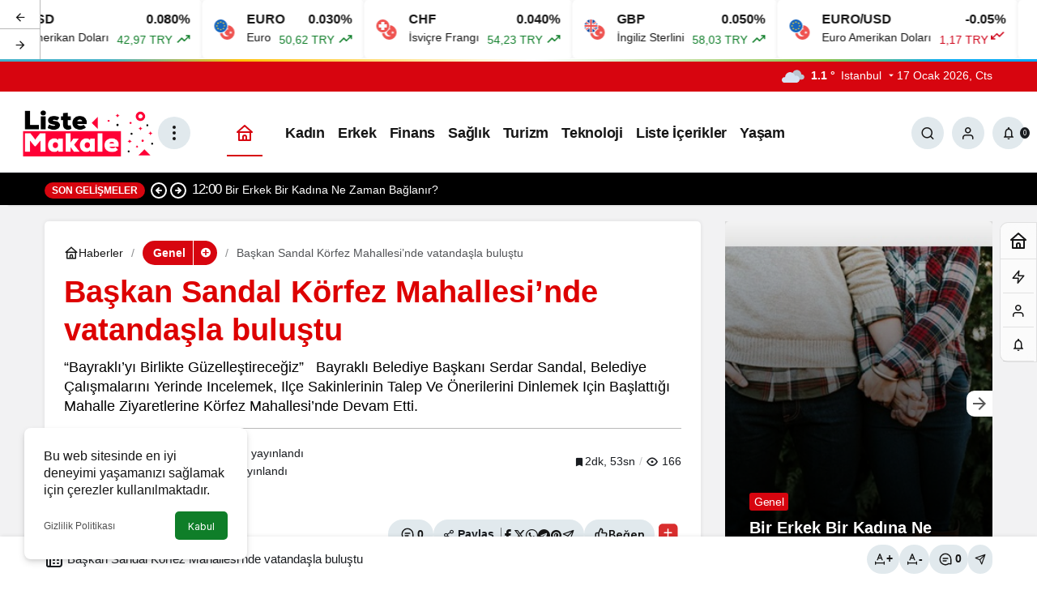

--- FILE ---
content_type: text/html; charset=UTF-8
request_url: https://listemakale.com/baskan-sandal-korfez-mahallesinde-vatandasla-bulustu/
body_size: 26853
content:
<!doctype html>
<html lang="tr" prefix="og: http://ogp.me/ns#">
<head>
	<meta charset="UTF-8">
	<meta http-equiv="X-UA-Compatible" content="IE=edge">
	<meta name="viewport" content="width=device-width, initial-scale=1, minimum-scale=1">
	<link rel="profile" href="https://gmpg.org/xfn/11">
	<script>
(()=>{var e={};e.g=function(){if("object"==typeof globalThis)return globalThis;try{return this||new Function("return this")()}catch(e){if("object"==typeof window)return window}}(),function({ampUrl:n,isCustomizePreview:t,isAmpDevMode:r,noampQueryVarName:o,noampQueryVarValue:s,disabledStorageKey:i,mobileUserAgents:a,regexRegex:c}){if("undefined"==typeof sessionStorage)return;const d=new RegExp(c);if(!a.some((e=>{const n=e.match(d);return!(!n||!new RegExp(n[1],n[2]).test(navigator.userAgent))||navigator.userAgent.includes(e)})))return;e.g.addEventListener("DOMContentLoaded",(()=>{const e=document.getElementById("amp-mobile-version-switcher");if(!e)return;e.hidden=!1;const n=e.querySelector("a[href]");n&&n.addEventListener("click",(()=>{sessionStorage.removeItem(i)}))}));const g=r&&["paired-browsing-non-amp","paired-browsing-amp"].includes(window.name);if(sessionStorage.getItem(i)||t||g)return;const u=new URL(location.href),m=new URL(n);m.hash=u.hash,u.searchParams.has(o)&&s===u.searchParams.get(o)?sessionStorage.setItem(i,"1"):m.href!==u.href&&(window.stop(),location.replace(m.href))}({"ampUrl":"https:\/\/listemakale.com\/baskan-sandal-korfez-mahallesinde-vatandasla-bulustu\/?amp=1","noampQueryVarName":"noamp","noampQueryVarValue":"mobile","disabledStorageKey":"amp_mobile_redirect_disabled","mobileUserAgents":["Mobile","Android","Silk\/","Kindle","BlackBerry","Opera Mini","Opera Mobi"],"regexRegex":"^\\\/((?:.|\\n)+)\\\/([i]*)$","isCustomizePreview":false,"isAmpDevMode":false})})();
</script>
<meta name='robots' content='index, follow, max-image-preview:large, max-snippet:-1, max-video-preview:-1' />
<link rel='preload' as='style' href='https://listemakale.com/wp-content/themes/kanews/assets/css/theme.min.css' />
<link rel='preload' as='style' href='https://listemakale.com/wp-content/themes/kanews/assets/css/theme-single.min.css' />
<link rel='preload' as='font' href='https://listemakale.com/wp-content/themes/kanews/assets/fonts/icomoon.woff' type='font/woff' crossorigin='anonymous' />

	<!-- This site is optimized with the Yoast SEO plugin v26.7 - https://yoast.com/wordpress/plugins/seo/ -->
	<title>Başkan Sandal Körfez Mahallesi’nde vatandaşla buluştu | Liste Makale</title>
	<link rel="canonical" href="https://listemakale.com/baskan-sandal-korfez-mahallesinde-vatandasla-bulustu/" />
	<meta property="og:locale" content="tr_TR" />
	<meta property="og:type" content="article" />
	<meta property="og:title" content="Başkan Sandal Körfez Mahallesi’nde vatandaşla buluştu | Liste Makale" />
	<meta property="og:description" content="&ldquo;Bayraklı&rsquo;yı birlikte g&uuml;zelleştireceğiz&rdquo;  &nbsp;  Bayraklı Belediye Başkanı Serdar Sandal, belediye &ccedil;alışmalarını yerinde incelemek, il&ccedil;e sakinlerinin talep ve &ouml;nerilerini dinlemek i&ccedil;in başlattığı mahalle ziyaretlerine K&ouml;rfez Mahallesi&rsquo;nde devam etti." />
	<meta property="og:url" content="https://listemakale.com/baskan-sandal-korfez-mahallesinde-vatandasla-bulustu/" />
	<meta property="og:site_name" content="Liste Makale" />
	<meta property="article:publisher" content="https://www.facebook.com/listemakale" />
	<meta property="article:published_time" content="2022-08-13T08:10:20+00:00" />
	<meta property="og:image" content="https://listemakale.com/wp-content/uploads/2022/08/baskan-sandal-korfez-mahallesinde-vatandasla-bulustu.jpg" />
	<meta property="og:image:width" content="850" />
	<meta property="og:image:height" content="400" />
	<meta property="og:image:type" content="image/png" />
	<meta name="author" content="Yönetici Editör" />
	<meta name="twitter:card" content="summary_large_image" />
	<meta name="twitter:creator" content="@listemakale" />
	<meta name="twitter:site" content="@listemakale" />
	<meta name="twitter:label1" content="Yazan:" />
	<meta name="twitter:data1" content="Yönetici Editör" />
	<meta name="twitter:label2" content="Tahmini okuma süresi" />
	<meta name="twitter:data2" content="3 dakika" />
	<script type="application/ld+json" class="yoast-schema-graph">{"@context":"https://schema.org","@graph":[{"@type":"NewsArticle","@id":"https://listemakale.com/baskan-sandal-korfez-mahallesinde-vatandasla-bulustu/#article","isPartOf":{"@id":"https://listemakale.com/baskan-sandal-korfez-mahallesinde-vatandasla-bulustu/"},"author":{"name":"Yönetici Editör","@id":"https://listemakale.com/#/schema/person/998d3f8074831250ba370fe3199a5b16"},"headline":"Başkan Sandal Körfez Mahallesi’nde vatandaşla buluştu","datePublished":"2022-08-13T08:10:20+00:00","mainEntityOfPage":{"@id":"https://listemakale.com/baskan-sandal-korfez-mahallesinde-vatandasla-bulustu/"},"wordCount":589,"commentCount":0,"publisher":{"@id":"https://listemakale.com/#organization"},"inLanguage":"tr","potentialAction":[{"@type":"CommentAction","name":"Comment","target":["https://listemakale.com/baskan-sandal-korfez-mahallesinde-vatandasla-bulustu/#respond"]}]},{"@type":"WebPage","@id":"https://listemakale.com/baskan-sandal-korfez-mahallesinde-vatandasla-bulustu/","url":"https://listemakale.com/baskan-sandal-korfez-mahallesinde-vatandasla-bulustu/","name":"Başkan Sandal Körfez Mahallesi’nde vatandaşla buluştu | Liste Makale","isPartOf":{"@id":"https://listemakale.com/#website"},"datePublished":"2022-08-13T08:10:20+00:00","breadcrumb":{"@id":"https://listemakale.com/baskan-sandal-korfez-mahallesinde-vatandasla-bulustu/#breadcrumb"},"inLanguage":"tr","potentialAction":[{"@type":"ReadAction","target":["https://listemakale.com/baskan-sandal-korfez-mahallesinde-vatandasla-bulustu/"]}]},{"@type":"BreadcrumbList","@id":"https://listemakale.com/baskan-sandal-korfez-mahallesinde-vatandasla-bulustu/#breadcrumb","itemListElement":[{"@type":"ListItem","position":1,"name":"Anasayfa","item":"https://listemakale.com/"},{"@type":"ListItem","position":2,"name":"Genel","item":"https://listemakale.com/genel/"},{"@type":"ListItem","position":3,"name":"Başkan Sandal Körfez Mahallesi’nde vatandaşla buluştu"}]},{"@type":"WebSite","@id":"https://listemakale.com/#website","url":"https://listemakale.com/","name":"Liste Makale","description":"En İyi Sosyal İçerik Platformu","publisher":{"@id":"https://listemakale.com/#organization"},"potentialAction":[{"@type":"SearchAction","target":{"@type":"EntryPoint","urlTemplate":"https://listemakale.com/?s={search_term_string}"},"query-input":{"@type":"PropertyValueSpecification","valueRequired":true,"valueName":"search_term_string"}}],"inLanguage":"tr"},{"@type":"Organization","@id":"https://listemakale.com/#organization","name":"Liste Makale","url":"https://listemakale.com/","logo":{"@type":"ImageObject","inLanguage":"tr","@id":"https://listemakale.com/#/schema/logo/image/","url":"https://listemakale.com/wp-content/uploads/2021/12/listesitelogoalt.png","contentUrl":"https://listemakale.com/wp-content/uploads/2021/12/listesitelogoalt.png","width":300,"height":80,"caption":"Liste Makale"},"image":{"@id":"https://listemakale.com/#/schema/logo/image/"},"sameAs":["https://www.facebook.com/listemakale","https://x.com/listemakale","https://tr.pinterest.com/listemakale/"]},{"@type":"Person","@id":"https://listemakale.com/#/schema/person/998d3f8074831250ba370fe3199a5b16","name":"Yönetici Editör","image":{"@type":"ImageObject","inLanguage":"tr","@id":"https://listemakale.com/#/schema/person/image/","url":"https://listemakale.com/wp-content/uploads/2025/05/yonetici-editor_avatar-96x96.png","contentUrl":"https://listemakale.com/wp-content/uploads/2025/05/yonetici-editor_avatar-96x96.png","caption":"Yönetici Editör"},"description":"Listemakale.com Genel Yayın Yönetmeni Hem bir yazar hem bir anne hem de İnsan Kaynakları üst düzey yöneticisi olarak çalışıyor. 10 yıldır makale yazarlığı, içerik yazarlığı, editörlük yapıyor.","sameAs":["https://listemakale.com"],"url":"https://listemakale.com/author/yonetici/"}]}</script>
	<!-- / Yoast SEO plugin. -->


<link rel='dns-prefetch' href='//s.gravatar.com' />
<link rel='dns-prefetch' href='//fonts.googleapis.com' />
<link rel='dns-prefetch' href='//fonts.gstatic.com' />
<link rel='dns-prefetch' href='//cdnjs.cloudflare.com' />
<link rel='dns-prefetch' href='//www.google-analytics.com' />
<link rel="alternate" type="application/rss+xml" title="Liste Makale &raquo; akışı" href="https://listemakale.com/feed/" />
<link rel="alternate" type="application/rss+xml" title="Liste Makale &raquo; yorum akışı" href="https://listemakale.com/comments/feed/" />
<link rel="alternate" type="application/rss+xml" title="Liste Makale &raquo; Başkan Sandal Körfez Mahallesi’nde vatandaşla buluştu yorum akışı" href="https://listemakale.com/baskan-sandal-korfez-mahallesinde-vatandasla-bulustu/feed/" />
<!-- Kanews: Open Graph Meta -->
<meta name="datePublished" content="2022-08-13T11:10:20+03:00" />
<meta name="dateModified" content="2022-08-13T11:10:20+03:00" />
<meta name="url" content="https://listemakale.com/baskan-sandal-korfez-mahallesinde-vatandasla-bulustu/" />
<meta name="articleSection" content="news" />
<meta name="articleAuthor" content="Yönetici Editör" />
<meta property="article:published_time" content="2022-08-13T11:10:20+03:00" />
<meta property="og:site_name" content="Liste Makale" />
<meta property="og:type" content="article" />
<meta property="og:url" content="https://listemakale.com/baskan-sandal-korfez-mahallesinde-vatandasla-bulustu/" />
<meta property="og:title" content="Başkan Sandal Körfez Mahallesi’nde vatandaşla buluştu - Liste Makale" />
<meta property="twitter:title" content="Başkan Sandal Körfez Mahallesi’nde vatandaşla buluştu - Liste Makale" />
<meta property="og:description" content="&ldquo;Bayraklı&rsquo;yı birlikte g&uuml;zelleştireceğiz&rdquo; &nbsp; Bayraklı Belediye Başkanı Serdar Sandal, belediye &ccedil;alışmalarını yerinde.." />
<meta property="twitter:description" content="&ldquo;Bayraklı&rsquo;yı birlikte g&uuml;zelleştireceğiz&rdquo; &nbsp; Bayraklı Belediye Başkanı Serdar Sandal, belediye &ccedil;alışmalarını yerinde.." />
<meta name="description" content="&ldquo;Bayraklı&rsquo;yı birlikte g&uuml;zelleştireceğiz&rdquo; &nbsp; Bayraklı Belediye Başkanı Serdar Sandal, belediye &ccedil;alışmalarını yerinde.." />
<meta name="twitter:card" content="summary_large_image" />
<meta property="og:image:width" content="940" />
<meta property="og:image:height" content="788" />
<meta property="og:image" content="https://listemakale.com/wp-content/uploads/2024/09/kapali.jpg" />
<meta property="twitter:image" content="https://listemakale.com/wp-content/uploads/2024/09/kapali.jpg" />
<!-- /Kanews: Open Graph Meta -->
<style id='wp-img-auto-sizes-contain-inline-css'>
img:is([sizes=auto i],[sizes^="auto," i]){contain-intrinsic-size:3000px 1500px}
/*# sourceURL=wp-img-auto-sizes-contain-inline-css */
</style>
<link rel='stylesheet' id='kanews-theme-css' href='https://listemakale.com/wp-content/themes/kanews/assets/css/theme.min.css' media='all' />
<style id='kanews-theme-inline-css'>
.kanews-post-thumb:before, .kanews-slider-wrapper:not(.slick-initialized):before, .kanews-slide-thumb:before{background-image:url(https://listemakale.com/wp-content/uploads/2024/09/kapali.jpg)}body{font-family:-apple-system,BlinkMacSystemFont,"Segoe UI",Roboto,Oxygen,Oxygen-Sans,Ubuntu,Cantarell,"Helvetica Neue","Open Sans",sans-serif !important}.dark-mode .site-header-logo img{content:url(https://listemakale.com/wp-content/uploads/2021/09/Logo.png);width:600px}@media (min-width:992px){.site-header .site-header-top, .site-header .site-header-top .site-row{height:100px !important}.site-head-2{height:180px !important}}@media (max-width:992px){.site-header, .site-header .site-header-top, .site-header .site-header-top .site-row{height:200px !important}.site-head-2{height:200px !important}.site-head-2 .site-navbar, .site-head-2 .site-navbar .navbar-row, .site-head-2 .site-navbar .site-navbar-nav>li{height:200px !important}.site-head-2 .site-navbar .site-navbar-nav>li>a{line-height:200px !important}}.site-navbar .site-navbar-nav li a{text-transform:capitalize !important;font-size:18px !important}.extra-sub .site-subheader{background-color:#000000}.extra-sub-action::after{background:linear-gradient(to right,transparent 0, #000000 100%)}.extra-sub-action li a, .extra-sub-action .slick-arrow, .extra-sub .kanews-ticker-wrapper .kanews-ticker li>a, .extra-sub .kanews-ticker-wrapper .kanews-ticker-title, .extra-sub .kanews-ticker-wrapper .kanews-ticker-control>*{color:#ffffff !important}@media (min-width:992px){.kanews-post-headline{}}.kanews-category-3.kanews-category{--kan-theme-color:#ed5e21 !important}.kanews-category-2.kanews-category{--kan-theme-color:#285aff !important}.kanews-category-125.kanews-category{--kan-theme-color:#41007f !important}.kanews-category-7.kanews-category{--kan-theme-color:#790fe2 !important}.kanews-category-223.kanews-category{--kan-theme-color:#52c600 !important}.kanews-category-13.kanews-category{--kan-theme-color:#116ebf !important}
/*# sourceURL=kanews-theme-inline-css */
</style>
<link rel='stylesheet' id='kanews-theme-single-css' href='https://listemakale.com/wp-content/themes/kanews/assets/css/theme-single.min.css' media='all' />
<style id='kanews-theme-single-inline-css'>
.kanews-article-title{color:#dd0000}@media (min-width:992px){.kanews-article-title{text-transform:none;text-decoration:none}}.kanews-article-title+p{color:#000000}@media (min-width:992px){.kanews-article-title+p{text-transform:capitalize;font-size:18px !important}}@media (min-width:992px){.kanews-article-meta{}}.entry-content-inner a{color:#dd0000}@media (min-width:992px){.kanews-article-content li, .kanews-article-content p, .kanews-article-content{}}
/*# sourceURL=kanews-theme-single-inline-css */
</style>
<link rel='stylesheet' id='kanews-dark-theme-css' href='https://listemakale.com/wp-content/themes/kanews/assets/css/dark.min.css' media='all' />
<script src="https://listemakale.com/wp-includes/js/jquery/jquery.min.js" id="jquery-core-js"></script>
<script src="https://listemakale.com/wp-includes/js/jquery/jquery-migrate.min.js" id="jquery-migrate-js"></script>
<link rel="https://api.w.org/" href="https://listemakale.com/wp-json/" /><link rel="alternate" title="JSON" type="application/json" href="https://listemakale.com/wp-json/wp/v2/posts/26729" /><link rel='shortlink' href='https://listemakale.com/?p=26729' />
<link rel="alternate" type="text/html" media="only screen and (max-width: 640px)" href="https://listemakale.com/baskan-sandal-korfez-mahallesinde-vatandasla-bulustu/?amp=1"><meta http-equiv="refresh" content="303" /><!-- Global site tag (gtag.js) - Google Analytics -->
<script async src="https://www.googletagmanager.com/gtag/js?id=UA-181500155-1"></script>
<script>
  window.dataLayer = window.dataLayer || [];
  function gtag(){dataLayer.push(arguments);}
  gtag('js', new Date());

  gtag('config', 'UA-181500155-1');
</script>
<meta name="google-site-verification" content="k872Gc9sDAj2Cz0zvlMKspIvG4eBQ_iKpGXL7uP5mSY" /><!-- Kanews: Schema Meta -->
<script id="kanews-theme-schema" type="application/ld+json">
{"@context": "https://schema.org","@graph": [{"@type":"Organization","@id":"https:\/\/listemakale.com\/#organization","url":"https:\/\/listemakale.com\/","name":"Liste Makale","logo":{"@type":"ImageObject","url":"https:\/\/listemakale.com\/wp-content\/uploads\/2021\/09\/Logo.png","width":"600","height":"200"}},{"@type":"WebSite","@id":"https:\/\/listemakale.com\/#website","url":"https:\/\/listemakale.com","name":"Liste Makale","description":"En \u0130yi Sosyal \u0130\u00e7erik Platformu","publisher":{"@id":"https:\/\/listemakale.com\/#organization"},"inLanguage":"tr","potentialAction":{"@type":"SearchAction","target":"https:\/\/listemakale.com\/?s={search_term_string}","query-input":"required name=search_term_string"}},{"@type":"WebPage","@id":"https:\/\/listemakale.com\/baskan-sandal-korfez-mahallesinde-vatandasla-bulustu\/#webpage","url":"https:\/\/listemakale.com\/baskan-sandal-korfez-mahallesinde-vatandasla-bulustu\/","inLanguage":"tr","name":"Ba\u015fkan Sandal K\u00f6rfez Mahallesi\u2019nde vatanda\u015fla bulu\u015ftu - Liste Makale","isPartOf":{"@id":"https:\/\/listemakale.com\/#website"}},{"@id":"#post-26729","@type":"article","headline":"Ba\u015fkan Sandal K\u00f6rfez Mahallesi\u2019nde vatanda\u015fla bulu\u015ftu - Liste Makale","url":"https:\/\/listemakale.com\/baskan-sandal-korfez-mahallesinde-vatandasla-bulustu\/","isPartOf":{"@id":"https:\/\/listemakale.com\/baskan-sandal-korfez-mahallesinde-vatandasla-bulustu\/#webpage"},"inLanguage":"tr","description":"&ldquo;Bayrakl\u0131&rsquo;y\u0131 birlikte g&uuml;zelle\u015ftirece\u011fiz&rdquo; &nbsp; Bayrakl\u0131 Belediye Ba\u015fkan\u0131 Serdar Sandal, belediye &ccedil;al\u0131\u015fmalar\u0131n\u0131 yerinde incelemek, il&ccedil;e sakinlerinin talep ve &ouml;nerilerini dinlemek i&ccedil;in ba\u015flatt\u0131\u011f\u0131 mahalle ziyaretlerine K&ouml;rfez Mahallesi&rsquo;nde devam etti.","author":{"@type":"Person","name":"Y\u00f6netici Edit\u00f6r","url":"https:\/\/listemakale.com\/author\/"},"articleSection":"Genel","datePublished":"2022-08-13T11:10:20+03:00","dateModified":"2022-08-13T11:10:20+03:00","publisher":{"@id":"https:\/\/listemakale.com\/#organization"},"mainEntityOfPage":{"@id":"https:\/\/listemakale.com\/baskan-sandal-korfez-mahallesinde-vatandasla-bulustu\/#webpage"}}]}
</script>
<!-- /Kanews: Schema Meta -->
<link rel="amphtml" href="https://listemakale.com/baskan-sandal-korfez-mahallesinde-vatandasla-bulustu/?amp=1"><style>#amp-mobile-version-switcher{left:0;position:absolute;width:100%;z-index:100}#amp-mobile-version-switcher>a{background-color:#444;border:0;color:#eaeaea;display:block;font-family:-apple-system,BlinkMacSystemFont,Segoe UI,Roboto,Oxygen-Sans,Ubuntu,Cantarell,Helvetica Neue,sans-serif;font-size:16px;font-weight:600;padding:15px 0;text-align:center;-webkit-text-decoration:none;text-decoration:none}#amp-mobile-version-switcher>a:active,#amp-mobile-version-switcher>a:focus,#amp-mobile-version-switcher>a:hover{-webkit-text-decoration:underline;text-decoration:underline}</style><link rel="icon" href="https://listemakale.com/wp-content/uploads/2021/09/FAVICON.png" sizes="32x32" />
<link rel="icon" href="https://listemakale.com/wp-content/uploads/2021/09/FAVICON.png" sizes="192x192" />
<link rel="apple-touch-icon" href="https://listemakale.com/wp-content/uploads/2021/09/FAVICON.png" />
<meta name="msapplication-TileImage" content="https://listemakale.com/wp-content/uploads/2021/09/FAVICON.png" />
<meta name="theme-color" content="#e50914" />
			<meta name="msapplication-navbutton-color" content="#e50914" />
			<meta name="apple-mobile-web-app-status-bar-style" content="#e50914" /><style id='global-styles-inline-css'>
:root{--wp--preset--aspect-ratio--square: 1;--wp--preset--aspect-ratio--4-3: 4/3;--wp--preset--aspect-ratio--3-4: 3/4;--wp--preset--aspect-ratio--3-2: 3/2;--wp--preset--aspect-ratio--2-3: 2/3;--wp--preset--aspect-ratio--16-9: 16/9;--wp--preset--aspect-ratio--9-16: 9/16;--wp--preset--color--black: #000000;--wp--preset--color--cyan-bluish-gray: #abb8c3;--wp--preset--color--white: #ffffff;--wp--preset--color--pale-pink: #f78da7;--wp--preset--color--vivid-red: #cf2e2e;--wp--preset--color--luminous-vivid-orange: #ff6900;--wp--preset--color--luminous-vivid-amber: #fcb900;--wp--preset--color--light-green-cyan: #7bdcb5;--wp--preset--color--vivid-green-cyan: #00d084;--wp--preset--color--pale-cyan-blue: #8ed1fc;--wp--preset--color--vivid-cyan-blue: #0693e3;--wp--preset--color--vivid-purple: #9b51e0;--wp--preset--gradient--vivid-cyan-blue-to-vivid-purple: linear-gradient(135deg,rgb(6,147,227) 0%,rgb(155,81,224) 100%);--wp--preset--gradient--light-green-cyan-to-vivid-green-cyan: linear-gradient(135deg,rgb(122,220,180) 0%,rgb(0,208,130) 100%);--wp--preset--gradient--luminous-vivid-amber-to-luminous-vivid-orange: linear-gradient(135deg,rgb(252,185,0) 0%,rgb(255,105,0) 100%);--wp--preset--gradient--luminous-vivid-orange-to-vivid-red: linear-gradient(135deg,rgb(255,105,0) 0%,rgb(207,46,46) 100%);--wp--preset--gradient--very-light-gray-to-cyan-bluish-gray: linear-gradient(135deg,rgb(238,238,238) 0%,rgb(169,184,195) 100%);--wp--preset--gradient--cool-to-warm-spectrum: linear-gradient(135deg,rgb(74,234,220) 0%,rgb(151,120,209) 20%,rgb(207,42,186) 40%,rgb(238,44,130) 60%,rgb(251,105,98) 80%,rgb(254,248,76) 100%);--wp--preset--gradient--blush-light-purple: linear-gradient(135deg,rgb(255,206,236) 0%,rgb(152,150,240) 100%);--wp--preset--gradient--blush-bordeaux: linear-gradient(135deg,rgb(254,205,165) 0%,rgb(254,45,45) 50%,rgb(107,0,62) 100%);--wp--preset--gradient--luminous-dusk: linear-gradient(135deg,rgb(255,203,112) 0%,rgb(199,81,192) 50%,rgb(65,88,208) 100%);--wp--preset--gradient--pale-ocean: linear-gradient(135deg,rgb(255,245,203) 0%,rgb(182,227,212) 50%,rgb(51,167,181) 100%);--wp--preset--gradient--electric-grass: linear-gradient(135deg,rgb(202,248,128) 0%,rgb(113,206,126) 100%);--wp--preset--gradient--midnight: linear-gradient(135deg,rgb(2,3,129) 0%,rgb(40,116,252) 100%);--wp--preset--font-size--small: 13px;--wp--preset--font-size--medium: 20px;--wp--preset--font-size--large: 36px;--wp--preset--font-size--x-large: 42px;--wp--preset--spacing--20: 0.44rem;--wp--preset--spacing--30: 0.67rem;--wp--preset--spacing--40: 1rem;--wp--preset--spacing--50: 1.5rem;--wp--preset--spacing--60: 2.25rem;--wp--preset--spacing--70: 3.38rem;--wp--preset--spacing--80: 5.06rem;--wp--preset--shadow--natural: 6px 6px 9px rgba(0, 0, 0, 0.2);--wp--preset--shadow--deep: 12px 12px 50px rgba(0, 0, 0, 0.4);--wp--preset--shadow--sharp: 6px 6px 0px rgba(0, 0, 0, 0.2);--wp--preset--shadow--outlined: 6px 6px 0px -3px rgb(255, 255, 255), 6px 6px rgb(0, 0, 0);--wp--preset--shadow--crisp: 6px 6px 0px rgb(0, 0, 0);}:where(.is-layout-flex){gap: 0.5em;}:where(.is-layout-grid){gap: 0.5em;}body .is-layout-flex{display: flex;}.is-layout-flex{flex-wrap: wrap;align-items: center;}.is-layout-flex > :is(*, div){margin: 0;}body .is-layout-grid{display: grid;}.is-layout-grid > :is(*, div){margin: 0;}:where(.wp-block-columns.is-layout-flex){gap: 2em;}:where(.wp-block-columns.is-layout-grid){gap: 2em;}:where(.wp-block-post-template.is-layout-flex){gap: 1.25em;}:where(.wp-block-post-template.is-layout-grid){gap: 1.25em;}.has-black-color{color: var(--wp--preset--color--black) !important;}.has-cyan-bluish-gray-color{color: var(--wp--preset--color--cyan-bluish-gray) !important;}.has-white-color{color: var(--wp--preset--color--white) !important;}.has-pale-pink-color{color: var(--wp--preset--color--pale-pink) !important;}.has-vivid-red-color{color: var(--wp--preset--color--vivid-red) !important;}.has-luminous-vivid-orange-color{color: var(--wp--preset--color--luminous-vivid-orange) !important;}.has-luminous-vivid-amber-color{color: var(--wp--preset--color--luminous-vivid-amber) !important;}.has-light-green-cyan-color{color: var(--wp--preset--color--light-green-cyan) !important;}.has-vivid-green-cyan-color{color: var(--wp--preset--color--vivid-green-cyan) !important;}.has-pale-cyan-blue-color{color: var(--wp--preset--color--pale-cyan-blue) !important;}.has-vivid-cyan-blue-color{color: var(--wp--preset--color--vivid-cyan-blue) !important;}.has-vivid-purple-color{color: var(--wp--preset--color--vivid-purple) !important;}.has-black-background-color{background-color: var(--wp--preset--color--black) !important;}.has-cyan-bluish-gray-background-color{background-color: var(--wp--preset--color--cyan-bluish-gray) !important;}.has-white-background-color{background-color: var(--wp--preset--color--white) !important;}.has-pale-pink-background-color{background-color: var(--wp--preset--color--pale-pink) !important;}.has-vivid-red-background-color{background-color: var(--wp--preset--color--vivid-red) !important;}.has-luminous-vivid-orange-background-color{background-color: var(--wp--preset--color--luminous-vivid-orange) !important;}.has-luminous-vivid-amber-background-color{background-color: var(--wp--preset--color--luminous-vivid-amber) !important;}.has-light-green-cyan-background-color{background-color: var(--wp--preset--color--light-green-cyan) !important;}.has-vivid-green-cyan-background-color{background-color: var(--wp--preset--color--vivid-green-cyan) !important;}.has-pale-cyan-blue-background-color{background-color: var(--wp--preset--color--pale-cyan-blue) !important;}.has-vivid-cyan-blue-background-color{background-color: var(--wp--preset--color--vivid-cyan-blue) !important;}.has-vivid-purple-background-color{background-color: var(--wp--preset--color--vivid-purple) !important;}.has-black-border-color{border-color: var(--wp--preset--color--black) !important;}.has-cyan-bluish-gray-border-color{border-color: var(--wp--preset--color--cyan-bluish-gray) !important;}.has-white-border-color{border-color: var(--wp--preset--color--white) !important;}.has-pale-pink-border-color{border-color: var(--wp--preset--color--pale-pink) !important;}.has-vivid-red-border-color{border-color: var(--wp--preset--color--vivid-red) !important;}.has-luminous-vivid-orange-border-color{border-color: var(--wp--preset--color--luminous-vivid-orange) !important;}.has-luminous-vivid-amber-border-color{border-color: var(--wp--preset--color--luminous-vivid-amber) !important;}.has-light-green-cyan-border-color{border-color: var(--wp--preset--color--light-green-cyan) !important;}.has-vivid-green-cyan-border-color{border-color: var(--wp--preset--color--vivid-green-cyan) !important;}.has-pale-cyan-blue-border-color{border-color: var(--wp--preset--color--pale-cyan-blue) !important;}.has-vivid-cyan-blue-border-color{border-color: var(--wp--preset--color--vivid-cyan-blue) !important;}.has-vivid-purple-border-color{border-color: var(--wp--preset--color--vivid-purple) !important;}.has-vivid-cyan-blue-to-vivid-purple-gradient-background{background: var(--wp--preset--gradient--vivid-cyan-blue-to-vivid-purple) !important;}.has-light-green-cyan-to-vivid-green-cyan-gradient-background{background: var(--wp--preset--gradient--light-green-cyan-to-vivid-green-cyan) !important;}.has-luminous-vivid-amber-to-luminous-vivid-orange-gradient-background{background: var(--wp--preset--gradient--luminous-vivid-amber-to-luminous-vivid-orange) !important;}.has-luminous-vivid-orange-to-vivid-red-gradient-background{background: var(--wp--preset--gradient--luminous-vivid-orange-to-vivid-red) !important;}.has-very-light-gray-to-cyan-bluish-gray-gradient-background{background: var(--wp--preset--gradient--very-light-gray-to-cyan-bluish-gray) !important;}.has-cool-to-warm-spectrum-gradient-background{background: var(--wp--preset--gradient--cool-to-warm-spectrum) !important;}.has-blush-light-purple-gradient-background{background: var(--wp--preset--gradient--blush-light-purple) !important;}.has-blush-bordeaux-gradient-background{background: var(--wp--preset--gradient--blush-bordeaux) !important;}.has-luminous-dusk-gradient-background{background: var(--wp--preset--gradient--luminous-dusk) !important;}.has-pale-ocean-gradient-background{background: var(--wp--preset--gradient--pale-ocean) !important;}.has-electric-grass-gradient-background{background: var(--wp--preset--gradient--electric-grass) !important;}.has-midnight-gradient-background{background: var(--wp--preset--gradient--midnight) !important;}.has-small-font-size{font-size: var(--wp--preset--font-size--small) !important;}.has-medium-font-size{font-size: var(--wp--preset--font-size--medium) !important;}.has-large-font-size{font-size: var(--wp--preset--font-size--large) !important;}.has-x-large-font-size{font-size: var(--wp--preset--font-size--x-large) !important;}
/*# sourceURL=global-styles-inline-css */
</style>
</head>

<body data-rsssl=1 class="wp-singular post-template-default single single-post postid-26729 single-format-standard wp-theme-kanews by-kanthemes header-line category-1 single-layout-box back-to-top-active">
		<div id="page" class="site-wrapper">
		
			<div id='kanews-top' class='kanews-ticker-y hidden-mobile data-slick='{"slidesToShow":6,"responsive":[{"breakpoint":992,"settings":{"slidesToShow":3}},{"breakpoint":525,"settings":{"slidesToShow":2}}]}'><div id="kanews-loader"><div class="kanews-loader-2 kanews-loader-sm">Loading...</div></div>				
				<a href="https://listemakale.com/baskan-sandal-korfez-mahallesinde-vatandasla-bulustu/" class="kanews-inline-card-item no-gutters">
					<div class="kanews-inline-card-icon col-auto">
						<span class="hbfdg12">
							<img loading="lazy" class="kanews-lazy" src="[data-uri]" data-src="https://s3-symbol-logo.tradingview.com/country/TR.svg" alt="tr" width="18" height="18" />							<img loading="lazy" class="kanews-lazy" src="[data-uri]" data-src="https://s3-symbol-logo.tradingview.com/country/US.svg" alt="usd" width="18" height="18" />						</span>
					</div>
					<div class="kanews-inline-card-summary col">
						<div class="kanews-inline-card-title d-flex justify-content-between"><div>USD</div><div>0.080%</div></div>
						<div class="kanews-inline-card-content">
							<div class="kanews-inline-card-content-item d-flex justify-content-between">
								<div>Amerikan Doları</div>
								<div class="border-success color-success">42,97 TRY <svg class="icon-trending" xmlns="http://www.w3.org/2000/svg" height="16" width="18" fill="currentColor"><path d="M3.062 15 2 13.938l5.854-5.855 3.167 3.167 4.417-4.396H13v-1.5h5v5h-1.5V7.917l-5.479 5.458-3.167-3.167Z"/></svg></div>
							</div>
						</div>
					</div>
				</a>
								
				<a href="https://listemakale.com/baskan-sandal-korfez-mahallesinde-vatandasla-bulustu/" class="kanews-inline-card-item no-gutters">
					<div class="kanews-inline-card-icon col-auto">
						<span class="hbfdg12">
							<img loading="lazy" class="kanews-lazy" src="[data-uri]" data-src="https://s3-symbol-logo.tradingview.com/country/TR.svg" alt="tr" width="18" height="18" />							<img loading="lazy" class="kanews-lazy" src="[data-uri]" data-src="https://s3-symbol-logo.tradingview.com/country/EU.svg" alt="euro" width="18" height="18" />						</span>
					</div>
					<div class="kanews-inline-card-summary col">
						<div class="kanews-inline-card-title d-flex justify-content-between"><div>EURO</div><div>0.030%</div></div>
						<div class="kanews-inline-card-content">
							<div class="kanews-inline-card-content-item d-flex justify-content-between">
								<div>Euro</div>
								<div class="border-success color-success">50,62 TRY <svg class="icon-trending" xmlns="http://www.w3.org/2000/svg" height="16" width="18" fill="currentColor"><path d="M3.062 15 2 13.938l5.854-5.855 3.167 3.167 4.417-4.396H13v-1.5h5v5h-1.5V7.917l-5.479 5.458-3.167-3.167Z"/></svg></div>
							</div>
						</div>
					</div>
				</a>
								
				<a href="https://listemakale.com/baskan-sandal-korfez-mahallesinde-vatandasla-bulustu/" class="kanews-inline-card-item no-gutters">
					<div class="kanews-inline-card-icon col-auto">
						<span class="hbfdg12">
							<img loading="lazy" class="kanews-lazy" src="[data-uri]" data-src="https://s3-symbol-logo.tradingview.com/country/TR.svg" alt="tr" width="18" height="18" />							<img loading="lazy" class="kanews-lazy" src="[data-uri]" data-src="https://s3-symbol-logo.tradingview.com/country/CH.svg" alt="chf" width="18" height="18" />						</span>
					</div>
					<div class="kanews-inline-card-summary col">
						<div class="kanews-inline-card-title d-flex justify-content-between"><div>CHF</div><div>0.040%</div></div>
						<div class="kanews-inline-card-content">
							<div class="kanews-inline-card-content-item d-flex justify-content-between">
								<div>İsviçre Frangı</div>
								<div class="border-success color-success">54,23 TRY <svg class="icon-trending" xmlns="http://www.w3.org/2000/svg" height="16" width="18" fill="currentColor"><path d="M3.062 15 2 13.938l5.854-5.855 3.167 3.167 4.417-4.396H13v-1.5h5v5h-1.5V7.917l-5.479 5.458-3.167-3.167Z"/></svg></div>
							</div>
						</div>
					</div>
				</a>
								
				<a href="https://listemakale.com/baskan-sandal-korfez-mahallesinde-vatandasla-bulustu/" class="kanews-inline-card-item no-gutters">
					<div class="kanews-inline-card-icon col-auto">
						<span class="hbfdg12">
							<img loading="lazy" class="kanews-lazy" src="[data-uri]" data-src="https://s3-symbol-logo.tradingview.com/country/TR.svg" alt="tr" width="18" height="18" />							<img loading="lazy" class="kanews-lazy" src="[data-uri]" data-src="https://s3-symbol-logo.tradingview.com/country/GB.svg" alt="gbp" width="18" height="18" />						</span>
					</div>
					<div class="kanews-inline-card-summary col">
						<div class="kanews-inline-card-title d-flex justify-content-between"><div>GBP</div><div>0.050%</div></div>
						<div class="kanews-inline-card-content">
							<div class="kanews-inline-card-content-item d-flex justify-content-between">
								<div>İngiliz Sterlini</div>
								<div class="border-success color-success">58,03 TRY <svg class="icon-trending" xmlns="http://www.w3.org/2000/svg" height="16" width="18" fill="currentColor"><path d="M3.062 15 2 13.938l5.854-5.855 3.167 3.167 4.417-4.396H13v-1.5h5v5h-1.5V7.917l-5.479 5.458-3.167-3.167Z"/></svg></div>
							</div>
						</div>
					</div>
				</a>
								
				<a href="https://listemakale.com/baskan-sandal-korfez-mahallesinde-vatandasla-bulustu/" class="kanews-inline-card-item no-gutters">
					<div class="kanews-inline-card-icon col-auto">
						<span class="hbfdg12">
							<img loading="lazy" class="kanews-lazy" src="[data-uri]" data-src="https://s3-symbol-logo.tradingview.com/country/TR.svg" alt="tr" width="18" height="18" />							<img loading="lazy" class="kanews-lazy" src="[data-uri]" data-src="https://s3-symbol-logo.tradingview.com/country/EU.svg" alt="eur-usd" width="18" height="18" />						</span>
					</div>
					<div class="kanews-inline-card-summary col">
						<div class="kanews-inline-card-title d-flex justify-content-between"><div>EURO/USD</div><div>-0.05%</div></div>
						<div class="kanews-inline-card-content">
							<div class="kanews-inline-card-content-item d-flex justify-content-between">
								<div>Euro Amerikan Doları</div>
								<div class="border-danger color-danger">1,17 TRY <svg class="icon-trending icon-180deg" xmlns="http://www.w3.org/2000/svg" height="16" width="18" fill="currentColor"><path d="M3.062 15 2 13.938l5.854-5.855 3.167 3.167 4.417-4.396H13v-1.5h5v5h-1.5V7.917l-5.479 5.458-3.167-3.167Z"/></svg></div>
							</div>
						</div>
					</div>
				</a>
								
				<a href="https://listemakale.com/baskan-sandal-korfez-mahallesinde-vatandasla-bulustu/" class="kanews-inline-card-item no-gutters">
					<div class="kanews-inline-card-icon col-auto">
						<span class="hbfdg12">
							<img loading="lazy" class="kanews-lazy" src="[data-uri]" data-src="https://s3-symbol-logo.tradingview.com/country/TR.svg" alt="bist-100" width="18" height="18" />													</span>
					</div>
					<div class="kanews-inline-card-summary col">
						<div class="kanews-inline-card-title d-flex justify-content-between"><div>BIST</div><div>0.37%</div></div>
						<div class="kanews-inline-card-content">
							<div class="kanews-inline-card-content-item d-flex justify-content-between">
								<div>Bist 100</div>
								<div class="border-success color-success">11.261,52 TRY <svg class="icon-trending" xmlns="http://www.w3.org/2000/svg" height="16" width="18" fill="currentColor"><path d="M3.062 15 2 13.938l5.854-5.855 3.167 3.167 4.417-4.396H13v-1.5h5v5h-1.5V7.917l-5.479 5.458-3.167-3.167Z"/></svg></div>
							</div>
						</div>
					</div>
				</a>
								
				<a href="https://listemakale.com/baskan-sandal-korfez-mahallesinde-vatandasla-bulustu/" class="kanews-inline-card-item no-gutters">
					<div class="kanews-inline-card-icon col-auto">
						<span class="hbfdg12">
							<img loading="lazy" class="kanews-lazy" src="[data-uri]" data-src="https://s3-symbol-logo.tradingview.com/country/US.svg" alt="usd" width="18" height="18" />							<img loading="lazy" class="kanews-lazy" src="[data-uri]" data-src="https://s3-symbol-logo.tradingview.com/crude-oil.svg" alt="gau" width="18" height="18" />						</span>
					</div>
					<div class="kanews-inline-card-summary col">
						<div class="kanews-inline-card-title d-flex justify-content-between"><div>Petrol</div><div>-0.68%</div></div>
						<div class="kanews-inline-card-content">
							<div class="kanews-inline-card-content-item d-flex justify-content-between">
								<div>Brent Petrol</div>
								<div class="border-danger color-danger">60,91 USD <svg class="icon-trending icon-180deg" xmlns="http://www.w3.org/2000/svg" height="16" width="18" fill="currentColor"><path d="M3.062 15 2 13.938l5.854-5.855 3.167 3.167 4.417-4.396H13v-1.5h5v5h-1.5V7.917l-5.479 5.458-3.167-3.167Z"/></svg></div>
							</div>
						</div>
					</div>
				</a>
								
				<a href="https://listemakale.com/baskan-sandal-korfez-mahallesinde-vatandasla-bulustu/" class="kanews-inline-card-item no-gutters">
					<div class="kanews-inline-card-icon col-auto">
						<span class="hbfdg12">
							<img loading="lazy" class="kanews-lazy" src="[data-uri]" data-src="https://s3-symbol-logo.tradingview.com/metal/gold.svg" alt="gau" width="18" height="18" />													</span>
					</div>
					<div class="kanews-inline-card-summary col">
						<div class="kanews-inline-card-title d-flex justify-content-between"><div>GR. ALTIN</div><div>0.22%</div></div>
						<div class="kanews-inline-card-content">
							<div class="kanews-inline-card-content-item d-flex justify-content-between">
								<div>Gram Altın</div>
								<div class="border-success color-success">5.966,21 TRY <svg class="icon-trending" xmlns="http://www.w3.org/2000/svg" height="16" width="18" fill="currentColor"><path d="M3.062 15 2 13.938l5.854-5.855 3.167 3.167 4.417-4.396H13v-1.5h5v5h-1.5V7.917l-5.479 5.458-3.167-3.167Z"/></svg></div>
							</div>
						</div>
					</div>
				</a>
								
				<a href="https://listemakale.com/baskan-sandal-korfez-mahallesinde-vatandasla-bulustu/" class="kanews-inline-card-item no-gutters">
					<div class="kanews-inline-card-icon col-auto">
						<span class="hbfdg12">
							<img loading="lazy" class="kanews-lazy" src="[data-uri]" data-src="https://s3-symbol-logo.tradingview.com/country/TR.svg" alt="tr" width="18" height="18" />							<img loading="lazy" class="kanews-lazy" src="[data-uri]" data-src="https://s3-symbol-logo.tradingview.com/crypto/XTVCBTC.svg" alt="btc" width="18" height="18" />						</span>
					</div>
					<div class="kanews-inline-card-summary col">
						<div class="kanews-inline-card-title d-flex justify-content-between"><div>BTC</div><div>0.34817427123489%</div></div>
						<div class="kanews-inline-card-content">
							<div class="kanews-inline-card-content-item d-flex justify-content-between">
								<div>Bitcoin</div>
								<div class="border-success color-success">4.127.836,72 TRY <svg class="icon-trending" xmlns="http://www.w3.org/2000/svg" height="16" width="18" fill="currentColor"><path d="M3.062 15 2 13.938l5.854-5.855 3.167 3.167 4.417-4.396H13v-1.5h5v5h-1.5V7.917l-5.479 5.458-3.167-3.167Z"/></svg></div>
							</div>
						</div>
					</div>
				</a>
								
				<a href="https://listemakale.com/baskan-sandal-korfez-mahallesinde-vatandasla-bulustu/" class="kanews-inline-card-item no-gutters">
					<div class="kanews-inline-card-icon col-auto">
						<span class="hbfdg12">
							<img loading="lazy" class="kanews-lazy" src="[data-uri]" data-src="https://s3-symbol-logo.tradingview.com/country/TR.svg" alt="tr" width="18" height="18" />							<img loading="lazy" class="kanews-lazy" src="[data-uri]" data-src="https://s3-symbol-logo.tradingview.com/crypto/XTVCETH.svg" alt="eth" width="18" height="18" />						</span>
					</div>
					<div class="kanews-inline-card-summary col">
						<div class="kanews-inline-card-title d-flex justify-content-between"><div>ETH</div><div>1.2178426084104%</div></div>
						<div class="kanews-inline-card-content">
							<div class="kanews-inline-card-content-item d-flex justify-content-between">
								<div>Ethereum</div>
								<div class="border-success color-success">143.596,21 TRY <svg class="icon-trending" xmlns="http://www.w3.org/2000/svg" height="16" width="18" fill="currentColor"><path d="M3.062 15 2 13.938l5.854-5.855 3.167 3.167 4.417-4.396H13v-1.5h5v5h-1.5V7.917l-5.479 5.458-3.167-3.167Z"/></svg></div>
							</div>
						</div>
					</div>
				</a>
								
				<a href="https://listemakale.com/baskan-sandal-korfez-mahallesinde-vatandasla-bulustu/" class="kanews-inline-card-item no-gutters">
					<div class="kanews-inline-card-icon col-auto">
						<span class="hbfdg12">
							<img loading="lazy" class="kanews-lazy" src="[data-uri]" data-src="https://s3-symbol-logo.tradingview.com/country/TR.svg" alt="tr" width="18" height="18" />							<img loading="lazy" class="kanews-lazy" src="[data-uri]" data-src="https://s3-symbol-logo.tradingview.com/crypto/XTVCBCH.svg" alt="bch" width="18" height="18" />						</span>
					</div>
					<div class="kanews-inline-card-summary col">
						<div class="kanews-inline-card-title d-flex justify-content-between"><div>BCH</div><div>-1.292164740069%</div></div>
						<div class="kanews-inline-card-content">
							<div class="kanews-inline-card-content-item d-flex justify-content-between">
								<div>Bitcoin Cash</div>
								<div class="border-danger color-danger">25.678,02 TRY <svg class="icon-trending icon-180deg" xmlns="http://www.w3.org/2000/svg" height="16" width="18" fill="currentColor"><path d="M3.062 15 2 13.938l5.854-5.855 3.167 3.167 4.417-4.396H13v-1.5h5v5h-1.5V7.917l-5.479 5.458-3.167-3.167Z"/></svg></div>
							</div>
						</div>
					</div>
				</a>
				</div><div class="site-head site-head-2 head-height-1 ">

  <header id="header" class="site-header">

    <div class="site-header-wrapper  site-navbar-wrapper-fixed">
                <div class="site-subheader hidden-mobile">
    <div class="container">
      <div class="row site-row align-items-center justify-content-between">
        <div class="col">
          <div class="site-subheader-left d-flex flex-wrap no-gutters align-items-center">
            		<div class="site-subheader-menu">
					</div>
	          </div>
        </div>
        <div class="col-auto">
          <div class="site-subheader-right d-flex flex-wrap align-items-center">
            		<div data-toggle="kanews-weather-select-city2" class="kanews-city-weather-wrapper" data-city="İstanbul"></div>
		<div id="kanews-weather-select-city2" class="kanews-waether-cities kanews-scroll "><input placeholder="Şehir ara" id="kanews-weather-search" /><div class="kanews-weather-city" data-city="İstanbul">İstanbul</div><div class="kanews-weather-city" data-city="Ankara">Ankara</div><div class="kanews-weather-city" data-city="İzmir">İzmir</div><div class="kanews-weather-city" data-city="Adana">Adana</div><div class="kanews-weather-city" data-city="Adıyaman">Adıyaman</div><div class="kanews-weather-city" data-city="Afyonkarahisar">Afyonkarahisar</div><div class="kanews-weather-city" data-city="Ağrı">Ağrı</div><div class="kanews-weather-city" data-city="Aksaray">Aksaray</div><div class="kanews-weather-city" data-city="Amasya">Amasya</div><div class="kanews-weather-city" data-city="Antalya">Antalya</div><div class="kanews-weather-city" data-city="Ardahan">Ardahan</div><div class="kanews-weather-city" data-city="Artvin">Artvin</div><div class="kanews-weather-city" data-city="Aydın">Aydın</div><div class="kanews-weather-city" data-city="Balıkesir">Balıkesir</div><div class="kanews-weather-city" data-city="Bartın">Bartın</div><div class="kanews-weather-city" data-city="Batman">Batman</div><div class="kanews-weather-city" data-city="Bayburt">Bayburt</div><div class="kanews-weather-city" data-city="Bilecik">Bilecik</div><div class="kanews-weather-city" data-city="Bingöl">Bingöl</div><div class="kanews-weather-city" data-city="Bitlis">Bitlis</div><div class="kanews-weather-city" data-city="Bolu">Bolu</div><div class="kanews-weather-city" data-city="Burdur">Burdur</div><div class="kanews-weather-city" data-city="Bursa">Bursa</div><div class="kanews-weather-city" data-city="Çanakkale">Çanakkale</div><div class="kanews-weather-city" data-city="Çankırı">Çankırı</div><div class="kanews-weather-city" data-city="Çorum">Çorum</div><div class="kanews-weather-city" data-city="Denizli">Denizli</div><div class="kanews-weather-city" data-city="Diyarbakır">Diyarbakır</div><div class="kanews-weather-city" data-city="Düzce">Düzce</div><div class="kanews-weather-city" data-city="Edirne">Edirne</div><div class="kanews-weather-city" data-city="Elazığ">Elazığ</div><div class="kanews-weather-city" data-city="Erzincan">Erzincan</div><div class="kanews-weather-city" data-city="Erzurum">Erzurum</div><div class="kanews-weather-city" data-city="Eskişehir">Eskişehir</div><div class="kanews-weather-city" data-city="Gaziantep">Gaziantep</div><div class="kanews-weather-city" data-city="Giresun">Giresun</div><div class="kanews-weather-city" data-city="Gümüşhane">Gümüşhane</div><div class="kanews-weather-city" data-city="Hakkâri">Hakkâri</div><div class="kanews-weather-city" data-city="Hatay">Hatay</div><div class="kanews-weather-city" data-city="Iğdır">Iğdır</div><div class="kanews-weather-city" data-city="Isparta">Isparta</div><div class="kanews-weather-city" data-city="Kahramanmaraş">Kahramanmaraş</div><div class="kanews-weather-city" data-city="Karabük">Karabük</div><div class="kanews-weather-city" data-city="Karaman">Karaman</div><div class="kanews-weather-city" data-city="Kars">Kars</div><div class="kanews-weather-city" data-city="Kastamonu">Kastamonu</div><div class="kanews-weather-city" data-city="Kayseri">Kayseri</div><div class="kanews-weather-city" data-city="Kırıkkale">Kırıkkale</div><div class="kanews-weather-city" data-city="Kırklareli">Kırklareli</div><div class="kanews-weather-city" data-city="Kırşehir">Kırşehir</div><div class="kanews-weather-city" data-city="Kilis">Kilis</div><div class="kanews-weather-city" data-city="Kocaeli">Kocaeli</div><div class="kanews-weather-city" data-city="Konya">Konya</div><div class="kanews-weather-city" data-city="Kütahya">Kütahya</div><div class="kanews-weather-city" data-city="Malatya">Malatya</div><div class="kanews-weather-city" data-city="Manisa">Manisa</div><div class="kanews-weather-city" data-city="Mardin">Mardin</div><div class="kanews-weather-city" data-city="Mersin">Mersin</div><div class="kanews-weather-city" data-city="Muğla">Muğla</div><div class="kanews-weather-city" data-city="Muş">Muş</div><div class="kanews-weather-city" data-city="Nevşehir">Nevşehir</div><div class="kanews-weather-city" data-city="Niğde">Niğde</div><div class="kanews-weather-city" data-city="Ordu">Ordu</div><div class="kanews-weather-city" data-city="Osmaniye">Osmaniye</div><div class="kanews-weather-city" data-city="Rize">Rize</div><div class="kanews-weather-city" data-city="Sakarya">Sakarya</div><div class="kanews-weather-city" data-city="Samsun">Samsun</div><div class="kanews-weather-city" data-city="Siirt">Siirt</div><div class="kanews-weather-city" data-city="Sinop">Sinop</div><div class="kanews-weather-city" data-city="Sivas">Sivas</div><div class="kanews-weather-city" data-city="Şırnak">Şırnak</div><div class="kanews-weather-city" data-city="Tekirdağ">Tekirdağ</div><div class="kanews-weather-city" data-city="Tokat">Tokat</div><div class="kanews-weather-city" data-city="Trabzon">Trabzon</div><div class="kanews-weather-city" data-city="Tunceli">Tunceli</div><div class="kanews-weather-city" data-city="Şanlıurfa">Şanlıurfa</div><div class="kanews-weather-city" data-city="Uşak">Uşak</div><div class="kanews-weather-city" data-city="Van">Van</div><div class="kanews-weather-city" data-city="Yalova">Yalova</div><div class="kanews-weather-city" data-city="Yozgat">Yozgat</div><div class="kanews-weather-city" data-city="Zonguldak">Zonguldak</div></div>			17 Ocak 2026, Cts	          </div>
        </div>
      </div>
    </div>
  </div>
            
      <div class="site-header-top header-skin-light">
        <div class="container-fluid">
          <div class="row site-row justify-content-between align-items-center">

            <div class="col-auto">
              <div class="site-header-top-left d-flex align-items-center gap-1">
                <button aria-label="Menü" class="site-mobil-menu-btn hidden-desktop" data-toggle="site-mobile-menu"><svg class="icon-90deg" width="28" height="28" xmlns="http://www.w3.org/2000/svg" viewBox="0 0 24 24" id="bars"><path fill="currentColor" d="M5,12a1,1,0,0,0-1,1v8a1,1,0,0,0,2,0V13A1,1,0,0,0,5,12ZM10,2A1,1,0,0,0,9,3V21a1,1,0,0,0,2,0V3A1,1,0,0,0,10,2ZM20,16a1,1,0,0,0-1,1v4a1,1,0,0,0,2,0V17A1,1,0,0,0,20,16ZM15,8a1,1,0,0,0-1,1V21a1,1,0,0,0,2,0V9A1,1,0,0,0,15,8Z"></path></svg></button>
                
                <div class="site-header-logo"><a href="https://listemakale.com/" title="Liste Makale"><img class="logo-light" src="https://listemakale.com/wp-content/uploads/2021/09/Logo.png" srcset="https://listemakale.com/wp-content/uploads/2021/05/Logo.png 2x, https://listemakale.com/wp-content/uploads/2021/09/Logo.png 1x" alt="Logo" width="600" height="200" /></a></div>                <button class="site-drawer-menu-btn hidden-mobile header-btn-icon" aria-label="Menüyü Aç" data-toggle="site-menu-block"><svg width="24" height="24" xmlns="http://www.w3.org/2000/svg" viewBox="0 0 24 24" id="ellipsis-v"><path fill="currentColor" d="M12,7a2,2,0,1,0-2-2A2,2,0,0,0,12,7Zm0,10a2,2,0,1,0,2,2A2,2,0,0,0,12,17Zm0-7a2,2,0,1,0,2,2A2,2,0,0,0,12,10Z"></path></svg></button>              </div>
            </div>

            <nav id="navbar" class="site-navbar hidden-mobile col">
              <div class="container">
                <div class="navbar-row">
                                      <div class="col-auto no-gutter">
                      <ul class="site-navbar-nav">
                      <li class="current-menu-item home-btn"><a aria-label="Ana sayfa" href="https://listemakale.com/"><svg width="24" height="24" xmlns="http://www.w3.org/2000/svg" viewBox="0 0 24 24" id="home"><path fill="currentColor" d="M21.66,10.25l-9-8a1,1,0,0,0-1.32,0l-9,8a1,1,0,0,0-.27,1.11A1,1,0,0,0,3,12H4v9a1,1,0,0,0,1,1H19a1,1,0,0,0,1-1V12h1a1,1,0,0,0,.93-.64A1,1,0,0,0,21.66,10.25ZM13,20H11V17a1,1,0,0,1,2,0Zm5,0H15V17a3,3,0,0,0-6,0v3H6V12H18ZM5.63,10,12,4.34,18.37,10Z"></path></svg></a></li>
                      </ul>
                    </div>
                                    <ul id="menu-anamenu" class="site-navbar-nav"><li id="menu-item-8701" class="menu-item menu-item-type-taxonomy menu-item-object-category menu-item-8701"><a href="https://listemakale.com/kadin/"><span>Kadın</span></a></li>
<li id="menu-item-8695" class="menu-item menu-item-type-taxonomy menu-item-object-category menu-item-8695"><a href="https://listemakale.com/erkek/"><span>Erkek</span></a></li>
<li id="menu-item-8696" class="menu-item menu-item-type-taxonomy menu-item-object-category menu-item-8696"><a href="https://listemakale.com/finans/"><span>Finans</span></a></li>
<li id="menu-item-8715" class="menu-item menu-item-type-taxonomy menu-item-object-category menu-item-8715"><a href="https://listemakale.com/saglik/"><span>Sağlık</span></a></li>
<li id="menu-item-89838" class="menu-item menu-item-type-taxonomy menu-item-object-category menu-item-89838"><a href="https://listemakale.com/turizm/"><span>Turizm</span></a></li>
<li id="menu-item-89837" class="menu-item menu-item-type-taxonomy menu-item-object-category menu-item-89837"><a href="https://listemakale.com/teknoloji/"><span>Teknoloji</span></a></li>
<li id="menu-item-89835" class="menu-item menu-item-type-taxonomy menu-item-object-category menu-item-89835"><a href="https://listemakale.com/liste-icerikler/"><span>Liste İçerikler</span></a></li>
<li id="menu-item-89836" class="menu-item menu-item-type-taxonomy menu-item-object-category menu-item-89836"><a href="https://listemakale.com/yasam/"><span>Yaşam</span></a></li>
</ul>                  
                </div>
              </div>
            </nav>

            <div class="col-auto">
              <div class="site-header-top-right align-items-center">
                <div class="hidden-mobile"></div>
                                                                  <div id="site-header-search" class="kanews-ajax-search-wrapper "> <button aria-label="Ara" class="header-btn-icon" data-toggle="site-header-search-wrapper"><i class="icon-search"></i></button>
		<div id="site-header-search-wrapper" class="is-hidden"><form role="search" method="get" class="site-header-search-form" action="https://listemakale.com/">
		<input class="kanews-ajax-search" type="text" placeholder="Aramak istediğiniz kelimeyi yazın.." value="" name="s" />
		<button aria-label="Ara type="submit"><span class="icon-search icon-2x"></span></button><p>Aradığınız kelimeyi yazın ve entera basın, kapatmak için esc butonuna tıklayın.</p>
		<div id="kanews-loader"></div></form><div class="kanews-popup-close-btn search-close-btn"><i class="icon-close"></i></div></div></div>                                                <button data-toggle="kanews-modal-login" aria-label="Giriş Yap" class="header-btn-icon"><i class="icon-user"></i></button>                <div class="kanews-notifications-item" data-user-id="0" data-new-count="" data-toggle="kanews-notifications"><button  aria-label="Bildirimler (0)."  class="kanews-notification-button header-btn-icon"><i class="icon-notifications"></i><span class="kanews-notifications-count">0</span></button><div id="kanews-notifications" class="kanews-notifications-content"><div class="kanews-notifications-header d-flex justify-content-between">Bildirimler<span class="pull-right"></span></div><div class="kanews_widget_tab_menu">
      <div class="kanews-tab">
        <ul class="nav nav-tabs d-flex flex-wrap p-0 mb-0" role="tablist" id="kanewsTab-Not">
          <li role="presentation" class="nav-item"><div class="nav-link active" id="kanewsTab-Not1x" data-toggle="tab" href="#kanewsTab-Not1" role="tab" data-controls="kanewsTab-Not1" data-selected="true">Sosyal (0)</div></li>
          <li role="presentation" class="nav-item"><div class="nav-link" id="kanewsTab-Not2x" data-toggle="tab" href="#kanewsTab-Not2" role="tab" data-controls="kanewsTab-Not2" data-selected="false">Takip (0)</div></li>
          </ul><div class="tab-content" id="kanewsTab-NotContent-1"><div class="tab-pane fade show active" id="kanewsTab-Not1" role="tabpanel" data-labelledby="kanewsTab-Not1x"><ul><li>Bildiriminiz bulunmamaktadır.</li></ul></div><div class="tab-pane fade" id="kanewsTab-Not2" role="tabpanel" data-labelledby="kanewsTab-Not2x"><ul><li>Bildiriminiz bulunmamaktadır.</li></ul></div></div></div></div></div></div>              </div>
            </div>

          </div>
        </div>
      </div>
      
              <div class="extra-sub bn-bar hidden-mobile">
          <div class="site-subheader">
            <div class="container">
              <div class="row site-row align-items-center">
                <div class="col-12">
                  <div class="site-subheader-left">
                                    <div class="kanews-ticker-wrapper col pr-0"><div class="row no-gutters"><div class="col-auto"><div class="kanews-ticker-heading"><span>Son Gelişmeler</span></div></div><div class="kanews-ticker-control col-auto"><button class="kanews-ticker-prev" aria-label="Önceki"><svg width="24" height="24" xmlns="http://www.w3.org/2000/svg" viewBox="0 0 24 24" id="arrow-circle-left"><path fill="currentColor" d="M8.29,11.29a1,1,0,0,0-.21.33,1,1,0,0,0,0,.76,1,1,0,0,0,.21.33l3,3a1,1,0,0,0,1.42-1.42L11.41,13H15a1,1,0,0,0,0-2H11.41l1.3-1.29a1,1,0,0,0,0-1.42,1,1,0,0,0-1.42,0ZM2,12A10,10,0,1,0,12,2,10,10,0,0,0,2,12Zm18,0a8,8,0,1,1-8-8A8,8,0,0,1,20,12Z"></path></svg></button><button aria-label="Sonraki" class="kanews-ticker-next"><svg width="24" height="24" xmlns="http://www.w3.org/2000/svg" viewBox="0 0 24 24" id="arrow-circle-right"><path fill="currentColor" d="M15.71,12.71a1,1,0,0,0,.21-.33,1,1,0,0,0,0-.76,1,1,0,0,0-.21-.33l-3-3a1,1,0,0,0-1.42,1.42L12.59,11H9a1,1,0,0,0,0,2h3.59l-1.3,1.29a1,1,0,0,0,0,1.42,1,1,0,0,0,1.42,0ZM22,12A10,10,0,1,0,12,22,10,10,0,0,0,22,12ZM4,12a8,8,0,1,1,8,8A8,8,0,0,1,4,12Z"></path></svg></button></div><div class="kanews-ticker col"><ul class="kanews-ticker-slider"><li><a href="https://listemakale.com/bir-erkek-bir-kadina-ne-zaman-baglanir/"><span class="kanews-ticker-date hidden-mobile">12:00 </span> <div class="kanews-ticker-title truncate truncate-1">Bir Erkek Bir Kadına Ne Zaman Bağlanır? </div></a></li><li><a href="https://listemakale.com/ayda-10-000-tl-ve-uzeri-kazandiran-meslekler/"><span class="kanews-ticker-date hidden-mobile">22:45 </span> <div class="kanews-ticker-title truncate truncate-1">Ayda 10.000 TL ve Üzeri Kazandıran Meslekler</div></a></li><li><a href="https://listemakale.com/haber-turleri-nelerdir/"><span class="kanews-ticker-date hidden-mobile">17:49 </span> <div class="kanews-ticker-title truncate truncate-1">Haber Türleri Nelerdir?</div></a></li><li><a href="https://listemakale.com/sevdigini-hissettirmenin-en-guzel-yolu-sevgi-dolu-cuma-mesajlari/"><span class="kanews-ticker-date hidden-mobile">16:01 </span> <div class="kanews-ticker-title truncate truncate-1">Sevdiğini Hissettirmenin En Güzel Yolu: Sevgi Dolu Cuma Mesajları</div></a></li><li><a href="https://listemakale.com/kiz-cocuklarinda-rahim-agzi-kanserine-karsi-asinin-yasi-ve-onemi/"><span class="kanews-ticker-date hidden-mobile">4:40 </span> <div class="kanews-ticker-title truncate truncate-1">Kız Çocuklarında Rahim Ağzı Kanserine Karşı Aşının Yaşı ve Önemi</div></a></li><li><a href="https://listemakale.com/bakir-ve-aluminyumun-geri-donusumundeki-stratejik-onemi/"><span class="kanews-ticker-date hidden-mobile">22:39 </span> <div class="kanews-ticker-title truncate truncate-1">Bakır ve Alüminyumun Geri Dönüşümündeki Stratejik Önemi</div></a></li><li><a href="https://listemakale.com/yesile-odakli-guvenlik-cim-cit-uygulamalari-ile-estetik-ve-guven/"><span class="kanews-ticker-date hidden-mobile">21:54 </span> <div class="kanews-ticker-title truncate truncate-1">Yeşile Odaklı Güvenlik: Çim Çit Uygulamaları ile Estetik ve Güven</div></a></li><li><a href="https://listemakale.com/tcg-anadolu-mavi-vatanin-yuzer-kalesi-ve-gelisen-siha-diplomasisi/"><span class="kanews-ticker-date hidden-mobile">16:53 </span> <div class="kanews-ticker-title truncate truncate-1">TCG Anadolu: Mavi Vatan’ın Yüzer Kalesi ve Gelişen SİHA Diplomasisi</div></a></li><li><a href="https://listemakale.com/dramatizasyon-nedir/"><span class="kanews-ticker-date hidden-mobile">15:06 </span> <div class="kanews-ticker-title truncate truncate-1">Dramatizasyon nedir?</div></a></li><li><a href="https://listemakale.com/invaze-ne-demek/"><span class="kanews-ticker-date hidden-mobile">18:02 </span> <div class="kanews-ticker-title truncate truncate-1">İnvaze ne demek?</div></a></li><li><a href="https://listemakale.com/sogan-ayak-kokusuna-iyi-gelir-mi/"><span class="kanews-ticker-date hidden-mobile">16:49 </span> <div class="kanews-ticker-title truncate truncate-1">Soğan Ayak Kokusuna İyi Gelir mi?</div></a></li><li><a href="https://listemakale.com/kaliteli-endustriyel-dolaplarla-verimli-calisma-alanlari/"><span class="kanews-ticker-date hidden-mobile">7:40 </span> <div class="kanews-ticker-title truncate truncate-1">Kaliteli Endüstriyel Dolaplarla Verimli Çalışma Alanları</div></a></li><li><a href="https://listemakale.com/sinir-sistemi-nedir/"><span class="kanews-ticker-date hidden-mobile">14:21 </span> <div class="kanews-ticker-title truncate truncate-1">Sinir Sistemi Nedir?</div></a></li><li><a href="https://listemakale.com/guvenilir-servis-bulmanin-onemi/"><span class="kanews-ticker-date hidden-mobile">22:29 </span> <div class="kanews-ticker-title truncate truncate-1">Güvenilir Servis Bulmanın Önemi</div></a></li><li><a href="https://listemakale.com/evcil-bilgiler-evcil-hayvan-sahiplerinin-guvenilir-rehberi/"><span class="kanews-ticker-date hidden-mobile">13:39 </span> <div class="kanews-ticker-title truncate truncate-1">Evcil Bilgiler: Evcil Hayvan Sahiplerinin Güvenilir Rehberi</div></a></li><li><a href="https://listemakale.com/hizli-kilo-vermeye-yardimci-icecekler/"><span class="kanews-ticker-date hidden-mobile">12:12 </span> <div class="kanews-ticker-title truncate truncate-1">Hızlı kilo vermeye yardımcı içecekler</div></a></li><li><a href="https://listemakale.com/hobi-ve-endustriyel-kimyasallarin-guvenilir-kaynagi/"><span class="kanews-ticker-date hidden-mobile">9:50 </span> <div class="kanews-ticker-title truncate truncate-1">Hobi ve Endüstriyel Kimyasalların Güvenilir Kaynağı</div></a></li><li><a href="https://listemakale.com/zeytinyaginin-faydalari-nelerdir/"><span class="kanews-ticker-date hidden-mobile">12:01 </span> <div class="kanews-ticker-title truncate truncate-1">Zeytinyağının Faydaları Nelerdir?</div></a></li></ul></div></div></div>                  </div>
                </div>
              </div>
            </div>
          </div>
        </div>
            <div id="site-menu-block" class="site-menu-block-style1"><div class="container"><div class="row"><ul id="menu-buyuk-menu" class="site-menu-block"><li id="menu-item-6627" class="menu-item menu-item-type-taxonomy menu-item-object-category menu-item-6627"><a href="https://listemakale.com/dekorasyon/"><span>Dekorasyon</span></a></li>
<li id="menu-item-6630" class="menu-item menu-item-type-taxonomy menu-item-object-category menu-item-6630"><a href="https://listemakale.com/kultur-sanat/"><span>Kültür-Sanat</span></a></li>
<li id="menu-item-6632" class="menu-item menu-item-type-taxonomy menu-item-object-category menu-item-6632"><a href="https://listemakale.com/erkek/"><span>Erkek</span></a></li>
<li id="menu-item-6633" class="menu-item menu-item-type-taxonomy menu-item-object-category menu-item-6633"><a href="https://listemakale.com/finans/"><span>Finans</span></a></li>
<li id="menu-item-6637" class="menu-item menu-item-type-taxonomy menu-item-object-category current-post-ancestor current-menu-parent current-post-parent menu-item-6637"><a href="https://listemakale.com/genel/"><span>Genel</span></a></li>
<li id="menu-item-6638" class="menu-item menu-item-type-taxonomy menu-item-object-category menu-item-6638"><a href="https://listemakale.com/kadin/"><span>Kadın</span></a></li>
<li id="menu-item-6647" class="menu-item menu-item-type-taxonomy menu-item-object-category menu-item-6647"><a href="https://listemakale.com/liste-icerikler/"><span>Liste İçerikler</span></a></li>
<li id="menu-item-6651" class="menu-item menu-item-type-taxonomy menu-item-object-category menu-item-6651"><a href="https://listemakale.com/saglik/"><span>Sağlık</span></a></li>
<li id="menu-item-6658" class="menu-item menu-item-type-taxonomy menu-item-object-category menu-item-6658"><a href="https://listemakale.com/yasam/"><span>Yaşam</span></a></li>
<li id="menu-item-6660" class="menu-item menu-item-type-post_type menu-item-object-page menu-item-6660"><a href="https://listemakale.com/borsa/"><span>Borsa</span></a></li>
<li id="menu-item-6661" class="menu-item menu-item-type-post_type menu-item-object-page menu-item-6661"><a href="https://listemakale.com/emtia/"><span>Emtia</span></a></li>
<li id="menu-item-6662" class="menu-item menu-item-type-post_type menu-item-object-page menu-item-6662"><a href="https://listemakale.com/yol-durumu/"><span>Yol Durumu</span></a></li>
<li id="menu-item-6663" class="menu-item menu-item-type-post_type menu-item-object-page menu-item-6663"><a href="https://listemakale.com/son-dakika/akis/"><span>Akış</span></a></li>
<li id="menu-item-6664" class="menu-item menu-item-type-post_type menu-item-object-page menu-item-6664"><a href="https://listemakale.com/iletisim-2/"><span>İletişim</span></a></li>
<li id="menu-item-6665" class="menu-item menu-item-type-post_type menu-item-object-page menu-item-6665"><a href="https://listemakale.com/kunye-2/"><span>Listemakale.com Künye Sayfası</span></a></li>
<li id="menu-item-6666" class="menu-item menu-item-type-post_type menu-item-object-page menu-item-6666"><a href="https://listemakale.com/canli-tv/"><span>Canlı TV</span></a></li>
<li id="menu-item-6667" class="menu-item menu-item-type-post_type menu-item-object-page menu-item-6667"><a href="https://listemakale.com/hava-durumu/"><span>Hava Durumu</span></a></li>
<li id="menu-item-6669" class="menu-item menu-item-type-post_type menu-item-object-page menu-item-6669"><a href="https://listemakale.com/gazete-mansetleri/"><span>Gazete Manşetleri</span></a></li>
</ul>		<div class="col-12 justify-content-between site-menu-block-footer d-flex flex-wrap align-items-center">
		<div class="site-social-links "><ul class="d-flex justify-content-end"><li><a rel="nofollow" title="Facebook" href="http://facebook.com/listemakale/"><i class="icon-facebook"></i></a></li><li><a rel="nofollow" title="Twitter" href="http://twitter.com/listemakale"><i class="icon-twitter"></i></a></li><li><a rel="nofollow" title="Instagram" href="http://instagram.com/listemakale/"><i class="icon-instagram"></i></a></li></ul></div>                        <div class="site-footer-menu">
                <ul id="menu-footer-menu" class="d-flex flex-wrap justify-content-center gap-1"><li id="menu-item-89590" class="menu-item menu-item-type-post_type menu-item-object-page menu-item-89590"><a href="https://listemakale.com/iletisim-2/"><span>İletişim</span></a></li>
<li id="menu-item-89589" class="menu-item menu-item-type-post_type menu-item-object-page menu-item-89589"><a href="https://listemakale.com/hakkimizda/"><span>Hakkımızda</span></a></li>
<li id="menu-item-89588" class="menu-item menu-item-type-post_type menu-item-object-page menu-item-89588"><a href="https://listemakale.com/gizlilik-politikasi/"><span>Gizlilik politikası</span></a></li>
<li id="menu-item-89591" class="menu-item menu-item-type-post_type menu-item-object-page menu-item-89591"><a href="https://listemakale.com/kunye-2/"><span>Listemakale.com Künye Sayfası</span></a></li>
<li id="menu-item-89789" class="menu-item menu-item-type-custom menu-item-object-custom menu-item-89789"><a href="https://seomarketi.com.tr/"><span>SEO Marketi Backlink</span></a></li>
<li id="menu-item-89793" class="menu-item menu-item-type-custom menu-item-object-custom menu-item-89793"><a href="http://www.hotelmedya.com/"><span>Otel ve Turizm Haberleri</span></a></li>
</ul>              </div>
                      
          </div>
		</div></div></div>    </div>

    

  </header>

</div>			
				<main id="main" class="site-main">
			<div class="container">
				<div class="row">
					<div class="site-main-wrapper">
						<div class="site-main-inner d-flex flex-wrap">
							
							<div class="d-flex flex-wrap">
<div class="col-12 col-lg-9 kanews-sticky kgs2 mb-1">
	<article id="post-26729" class="kanews-article kanews-section-box kanews-article-2 post-26729 post type-post status-publish format-standard hentry category-genel">

    				    
    	<div class="kanews-article-header">

								<div class='kanews-breadcrumb'><ol class='d-flex align-items-center'><li><a href="https://listemakale.com/"><span class="d-flex align-items-center g-05"><svg width="18" height="18" xmlns="http://www.w3.org/2000/svg" viewBox="0 0 24 24" id="home"><path fill="currentColor" d="M21.66,10.25l-9-8a1,1,0,0,0-1.32,0l-9,8a1,1,0,0,0-.27,1.11A1,1,0,0,0,3,12H4v9a1,1,0,0,0,1,1H19a1,1,0,0,0,1-1V12h1a1,1,0,0,0,.93-.64A1,1,0,0,0,21.66,10.25ZM13,20H11V17a1,1,0,0,1,2,0Zm5,0H15V17a3,3,0,0,0-6,0v3H6V12H18ZM5.63,10,12,4.34,18.37,10Z"></path></svg> Haberler</span></a></li><li>
													<a class="kanews-label kanews-label-sm kanews-label-bg" href="https://listemakale.com/genel/"><span>Genel</span></a><span class="kanews-category-subscribe-button" data-toggle="kanews-modal-login" role="tooltip" data-microtip-position="bottom" aria-label="Takip Etmek için giriş yap"><i class="icon-add"></i></span>
											</li><li><span>Başkan Sandal Körfez Mahallesi’nde vatandaşla buluştu</span></li></ol></div>
		
					<h1 class="kanews-article-title">Başkan Sandal Körfez Mahallesi’nde vatandaşla buluştu</h1>		
		
							<p>&ldquo;Bayraklı&rsquo;yı birlikte g&uuml;zelleştireceğiz&rdquo;    &nbsp;    Bayraklı Belediye Başkanı Serdar Sandal, belediye &ccedil;alışmalarını yerinde incelemek, il&ccedil;e sakinlerinin talep ve &ouml;nerilerini dinlemek i&ccedil;in başlattığı mahalle ziyaretlerine K&ouml;rfez Mahallesi&rsquo;nde devam etti.</p>
							
			<div class="kanews-article-meta">
				<div class="row justify-content-between align-items-center">
					<div class="kanews-article-meta-left col-12 col-lg">
						<div class="kanews-article-meta-left-inner d-flex">
		
																																				<div class="kanews-post-author"><div class="author-avatar circle-animation"><svg viewBox="0 0 100 100" xmlns="http://www.w3.org/2000/svg" style="enable-background:new -580 439 577.9 194;" xml:space="preserve"> <circle cx="50" cy="50" r="40"></circle> </svg><img alt='' src='[data-uri]' data-src='https://listemakale.com/wp-content/uploads/2025/05/yonetici-editor_avatar-48x48.png' data-srcset='https://listemakale.com/wp-content/uploads/2025/05/yonetici-editor_avatar-96x96.png 2x' class='kanews-lazy avatar avatar-48 photo' height='48' width='48' decoding='async'/></div></div>
																												
														<div class="kanews-article-meta-left-text">
																																					<div class="kanews-post-author-name author vcard"><a href="https://listemakale.com/author/yonetici/">Yönetici Editör</a> tarafından yayınlandı</div>
																																			
																	<span class="posted-on"><time class="entry-date published updated" datetime="2022-08-13T11:10:20+03:00">13 Ağustos 2022, 11:10</time> yayınlandı</span>								
																																</div>
						</div>
					</div>
					<div class="kanews-article-meta-right col-12 col-lg-auto">
						
													<span class="kanews-reading-time"><div role="tooltip" data-microtip-position="bottom" aria-label="2dk, 53sn okunabilir"><i class="icon-bookmark"></i>2dk, 53sn</div></span>																			<span class="kanews-post-views"><div role="tooltip" data-microtip-position="bottom" aria-label="166 kez okundu"><i class="icon-view"></i>166</div></span>											</div>
				</div>
			</div>
					
		
	</div>
    

	<div class="kanews-article-action">
		<div class="row justift-content-between align-items-center">
						<div class="kanews-article-action-left flex-wrap col-12 col-lg d-flex align-items-center">
									<a class="kanews-service-link googlenews" target="_blank" rel="nofollow noopener" title="Google News ile Abone Ol" href="https://news.google.com/publications/CAAqBwgKMJLWogsw1eC6Aw/sections/CAQqEAgAKgcICjCS1qILMNXgugMwkv6ABw?hl=tr&amp;gl=TR&amp;ceid=TR%3Atr"></a>
															</div>
						
			<div class="kanews-article-action-right col-12 col-lg-auto">
				<div class="d-flex align-items-center flex-wrap">
											<a class="kanews-label" title="Yorum Yap" href="#respond">
<svg width="24" height="24" viewBox="0 0 32 32" fill="none" xmlns="http://www.w3.org/2000/svg">
<path fill-rule="evenodd" clip-rule="evenodd" d="M7.04004 16C7.03989 19.3447 8.90259 22.4109 11.8709 23.9523C14.8392 25.4937 18.4189 25.2534 21.1546 23.3293L24.96 23.68V16C24.96 11.0516 20.9485 7.04004 16 7.04004C11.0516 7.04004 7.04004 11.0516 7.04004 16Z" stroke="currentColor" stroke-width="1.92" stroke-linecap="round" stroke-linejoin="round"/>
<path d="M12.1602 17.5998C11.63 17.5998 11.2002 18.0296 11.2002 18.5598C11.2002 19.0899 11.63 19.5198 12.1602 19.5198V17.5998ZM17.2802 19.5198C17.8104 19.5198 18.2402 19.0899 18.2402 18.5598C18.2402 18.0296 17.8104 17.5998 17.2802 17.5998V19.5198ZM12.1602 13.7598C11.63 13.7598 11.2002 14.1896 11.2002 14.7198C11.2002 15.2499 11.63 15.6798 12.1602 15.6798V13.7598ZM19.8402 15.6798C20.3704 15.6798 20.8002 15.2499 20.8002 14.7198C20.8002 14.1896 20.3704 13.7598 19.8402 13.7598V15.6798ZM12.1602 19.5198H17.2802V17.5998H12.1602V19.5198ZM12.1602 15.6798H19.8402V13.7598H12.1602V15.6798Z" fill="currentColor"/>
</svg>
<span>0</span></a>
								
					
					
					
													<div class="kanews-article-share style-4">
			<div class="kanews-label">
				<span class="w-line"><i class="icon-share"></i> Paylaş</span>
				<ul class="d-flex">
																					<li><a class="bg-facebook" rel="external noopener" target="_blank" href="//www.facebook.com/sharer/sharer.php?u=https://listemakale.com/baskan-sandal-korfez-mahallesinde-vatandasla-bulustu/"><i class="icon-facebook"></i></a></li>
												
											
												
												
												
												
																				
													<li><a target="_blank" rel="external noopener" class="bg-twitter" href="//www.twitter.com/intent/tweet?text=Başkan Sandal Körfez Mahallesi’nde vatandaşla buluştu https://listemakale.com/baskan-sandal-korfez-mahallesinde-vatandasla-bulustu/"><i class="icon-twitter"></i></a></li>
											
												
												
												
												
																				
											
													<li class="hidden-desktop"><a class="bg-whatsapp" href="whatsapp://send?text=https://listemakale.com/baskan-sandal-korfez-mahallesinde-vatandasla-bulustu/"><i class="icon-whatsapp"></i></a></li>
							<li class="hidden-mobile"><a class="bg-whatsapp" href="https://api.whatsapp.com/send?text=Başkan Sandal Körfez Mahallesi’nde vatandaşla buluştu https://listemakale.com/baskan-sandal-korfez-mahallesinde-vatandasla-bulustu/"><i class="icon-whatsapp"></i></a></li>
												
												
												
												
																				
											
												
												
													<li><a target="_blank" rel="external noopener" class="bg-telegram" href="//t.me/share/url?url=https://listemakale.com/baskan-sandal-korfez-mahallesinde-vatandasla-bulustu/&text=Başkan Sandal Körfez Mahallesi’nde vatandaşla buluştu"><i class="icon-telegram"></i></a></li>
												
												
																				
											
												
													<li><a target="_blank" rel="external noopener" class="bg-pinterest" href="//pinterest.com/pin/create/button/?url=&media=&description=Başkan Sandal Körfez Mahallesi’nde vatandaşla buluştu&url=https://listemakale.com/baskan-sandal-korfez-mahallesinde-vatandasla-bulustu/"><i class="icon-pinterest"></i></a></li>
												
												
												
																				
											
												
												
												
													<li><a class="bg-dark kanews-native-share" onclick="doSomething()"><svg xmlns="http://www.w3.org/2000/svg" width="18" height="18" viewBox="0 0 24 24" id="icon-share"><path fill="currentColor" d="m21.707 11.293-8-8A1 1 0 0 0 12 4v3.545A11.015 11.015 0 0 0 2 18.5V20a1 1 0 0 0 1.784.62 11.456 11.456 0 0 1 7.887-4.049c.05-.006.175-.016.329-.026V20a1 1 0 0 0 1.707.707l8-8a1 1 0 0 0 0-1.414ZM14 17.586V15.5a1 1 0 0 0-1-1c-.255 0-1.296.05-1.562.085a14.005 14.005 0 0 0-7.386 2.948A9.013 9.013 0 0 1 13 9.5a1 1 0 0 0 1-1V6.414L19.586 12Z"></path></svg></a></li>
												
							</ul>
			</div>
			
		</div>
						
											<div class="kanews-like-wrapper"><button class="kanews-like-button kanews-label kanews-like-button-26729" data-nonce="c133ee79a7" data-post-id="26729" data-iscomment="0" title="Beğen"><svg xmlns="http://www.w3.org/2000/svg" viewBox="0 0 24 24" width="18" height="18"><path fill="currentColor" d="M21.3,10.08A3,3,0,0,0,19,9H14.44L15,7.57A4.13,4.13,0,0,0,11.11,2a1,1,0,0,0-.91.59L7.35,9H5a3,3,0,0,0-3,3v7a3,3,0,0,0,3,3H17.73a3,3,0,0,0,2.95-2.46l1.27-7A3,3,0,0,0,21.3,10.08ZM7,20H5a1,1,0,0,1-1-1V12a1,1,0,0,1,1-1H7Zm13-7.82-1.27,7a1,1,0,0,1-1,.82H9V10.21l2.72-6.12A2.11,2.11,0,0,1,13.1,6.87L12.57,8.3A2,2,0,0,0,14.44,11H19a1,1,0,0,1,.77.36A1,1,0,0,1,20,12.18Z"></path></svg> <span><span class="kanews-like-count">Beğen</span></span><span id="kanews-like-loader"></span></button></div>												<button class="kanews-add-bookmark" data-toggle="kanews-modal-login" title="Favorilerime Ekle"></button>															</div>
			</div>
		</div>
	</div>
	
          <div class="kanews-prev-post-link" hidden><a href="https://listemakale.com/muhtarlar-vatandaslarla-etkili-iletisim-konusunda-artik-daha-bilincli/" rel="prev"></a></div>
    
		<div class="kanews-article-content entry-content">
      <div class="entry-content-wrapper" property="articleBody"><div class="entry-content-inner"><p><span style="font-size:16px"><span style="font-family:arial,helvetica,sans-serif"><strong>&ldquo;Bayraklı&rsquo;yı birlikte g&uuml;zelleştireceğiz&rdquo;</strong></span></span></p>
<p>&nbsp;</p>
<p><span style="font-size:16px"><span style="font-family:arial,helvetica,sans-serif">Bayraklı Belediye Başkanı Serdar Sandal, belediye &ccedil;alışmalarını yerinde incelemek, il&ccedil;e sakinlerinin talep ve &ouml;nerilerini dinlemek i&ccedil;in başlattığı mahalle ziyaretlerine K&ouml;rfez Mahallesi&rsquo;nde devam etti. G&ouml;ksel Arsoy Parkı&rsquo;nda mahalle sakinleriyle buluşan Başkan Sandal,&nbsp;&ldquo;Birlik olduğumuzda aşamayacağımız hi&ccedil;bir sorunumuz yok. Parklar, yollar, kaldırımlar, k&uuml;lt&uuml;r-sanat merkezleri, yeni sosyal alanlar gibi konularda &uuml;zerimize ne d&uuml;ş&uuml;yorsa yapacağız. Bayraklı&rsquo;yı birlikte g&uuml;zelleştireceğiz&rdquo; dedi.</span></span></p>
<p>&nbsp;</p>
<p><span style="font-size:16px"><span style="font-family:arial,helvetica,sans-serif">K&ouml;rfez Mahallesi&rsquo;nde ev ve esnaf ziyaretinde bulunan Başkan Sandal G&ouml;ksel Arsoy Parkı&rsquo;nda da vatandaşlarla bir araya gelerek tek tek talep ve &ouml;nerileri dinledi, eksikliklerin hızla giderileceğini s&ouml;yledi. Başkan Sandal&rsquo;a ziyarette CHP Bayraklı İl&ccedil;e Başkanı Didem G&uuml;ltekin, mahalle muhtarı Erdal Er, meclis &uuml;yeleri, parti y&ouml;neticileri ve belediye b&uuml;rokratları eşlik etti.</span></span></p>
<p>&nbsp;</p>
<p><span style="font-size:16px"><span style="font-family:arial,helvetica,sans-serif"><strong>BİRLİKTE G&Uuml;&Ccedil;L&Uuml;Y&Uuml;Z</strong></span></span></p>
<p><span style="font-size:16px"><span style="font-family:arial,helvetica,sans-serif">Mahalle sakinlerinden gelen park, temizlik, yol &#8211; kaldırım d&uuml;zenlemeleri, g&uuml;r&uuml;lt&uuml; ve &ccedil;evre kirliliğini &ouml;nleme gibi taleplere yanıt veren Başkan Sandal,&nbsp;&ldquo;Bayraklı&rsquo;ya yeni kent kimliği kazandırarak k&ouml;t&uuml; imajları s&ouml;k&uuml;p, atacağız. Bu algıyı hep birlikte değiştirmek zorundayız ve bu nedenle İzmir&rsquo;in kalbi Bayraklı diyoruz. Bunun i&ccedil;ini de sanatla, sporla, k&uuml;lt&uuml;rle doldurduğumuz zaman sosyal entegrasyonu da sağlamış oluruz.&nbsp;Sağlık evi, kreş, k&uuml;lt&uuml;r merkezi, park, ihtiya&ccedil; duyulan sosyal donatı alanlarıyla ilgili &ccedil;alışmalarımızı s&uuml;rd&uuml;r&uuml;yoruz. Sokak hayvanları,&nbsp;&nbsp;&ccedil;evre ve g&uuml;r&uuml;lt&uuml; kirliliğini &ouml;nleme, temizlik, yol, kaldırım, kilit parke d&uuml;zenlemeleri gibi konularda &ouml;nerilerinizi de dikkate alarak hızla &ccedil;alışmalarımızı tamamlayacağız. Gelen talepler doğrultusunda K&ouml;rfez Mahallesi&rsquo;ne bir de pazar yeri kazandırmayı hedefliyoruz. Zaman, kavga etme zamanı değil&hellip; Dini, dili, ırkı, kimliği, inancı, d&uuml;ş&uuml;ncesi ne olursa olsun &uuml;lkemiz i&ccedil;in herkesi kucaklama, birlik ve beraberlik zamanı&hellip; Biz birlikte g&uuml;&ccedil;l&uuml;y&uuml;z ve Bayraklı&rsquo;yı birlikte g&uuml;zelleştireceğiz&rdquo; dedi.</span></span></p>
<p>&nbsp;</p>
<p><span style="font-size:16px"><span style="font-family:arial,helvetica,sans-serif"><strong>K&Uuml;LT&Uuml;R MERKEZİ PROJESİ</strong></span></span></p><div id="related-articles" class="column_x_gutter"><div class="kanews-section-heading kanews-section-flat-heading"><div class="kanews-section-headline"><span>Göz Atın</span></div></div><div class="row equal-height"><div class="col-12 col-md-6"><div class="kanews-post-item kanews-post-grid-item kanews-post-small-item"><a aria-label="Bakır ve Alüminyumun Geri Dönüşümündeki Stratejik Önemi" href="https://listemakale.com/bakir-ve-aluminyumun-geri-donusumundeki-stratejik-onemi/" class="kanews-post-href"></a><div class="kanews-post-thumb"><img decoding="async" alt="thumbnail" height="90" width="150" src="https://listemakale.com/wp-content/uploads/2026/01/Metal-Geri-Donusumunun-Endustriyel-Dongusu-ve-Ekonomik-Katkilari-150x150.webp" /></div><div class="kanews-post-content"><div class="kanews-post-headline truncate truncate-3"><a href="https://listemakale.com/bakir-ve-aluminyumun-geri-donusumundeki-stratejik-onemi/">Bakır ve Alüminyumun Geri Dönüşümündeki Stratejik Önemi</a></div></div></div></div><div class="col-12 col-md-6"><div class="kanews-post-item kanews-post-grid-item kanews-post-small-item"><a aria-label="Dramatizasyon nedir?" href="https://listemakale.com/dramatizasyon-nedir/" class="kanews-post-href"></a><div class="kanews-post-thumb"><img decoding="async" alt="thumbnail" height="90" width="150" src="https://listemakale.com/wp-content/uploads/2025/03/dramatizasyon-nedir-150x150.jpg" /></div><div class="kanews-post-content"><div class="kanews-post-headline truncate truncate-3"><a href="https://listemakale.com/dramatizasyon-nedir/">Dramatizasyon nedir?</a></div></div></div></div><div class="col-12 col-md-6"><div class="kanews-post-item kanews-post-grid-item kanews-post-small-item"><a aria-label="İnvaze ne demek?" href="https://listemakale.com/invaze-ne-demek/" class="kanews-post-href"></a><div class="kanews-post-thumb"><img loading="lazy" decoding="async" alt="thumbnail" height="90" width="150" src="https://listemakale.com/wp-content/uploads/2025/03/invaze-ne-demek-150x150.jpg" /></div><div class="kanews-post-content"><div class="kanews-post-headline truncate truncate-3"><a href="https://listemakale.com/invaze-ne-demek/">İnvaze ne demek?</a></div></div></div></div><div class="col-12 col-md-6"><div class="kanews-post-item kanews-post-grid-item kanews-post-small-item"><a aria-label="Soğan Ayak Kokusuna İyi Gelir mi?" href="https://listemakale.com/sogan-ayak-kokusuna-iyi-gelir-mi/" class="kanews-post-href"></a><div class="kanews-post-thumb"><img loading="lazy" decoding="async" alt="thumbnail" height="90" width="150" src="https://listemakale.com/wp-content/uploads/2025/03/sogan-ayak-kokusuna-iyi-gelir-mi-150x150.jpg" /></div><div class="kanews-post-content"><div class="kanews-post-headline truncate truncate-3"><a href="https://listemakale.com/sogan-ayak-kokusuna-iyi-gelir-mi/">Soğan Ayak Kokusuna İyi Gelir mi?</a></div></div></div></div></div></div>
<p><span style="font-size:16px"><span style="font-family:arial,helvetica,sans-serif">Parkın yanına yapılması planlanan K&ouml;rfez Mahallesi K&uuml;lt&uuml;r Merkezi projesi ile ilgili de konuşan Başkan Sandal,&nbsp;&ldquo;B&ouml;lgenin &ouml;nemli ihtiyacına yanıt verebilecek, &ccedil;ok ama&ccedil;lı bir k&uuml;lt&uuml;r merkezi projemiz var ancak burada şahıslara ait k&uuml;&ccedil;&uuml;k haklar mevcut. Konuyu B&uuml;y&uuml;kşehir Belediyemiz ile de g&ouml;r&uuml;şt&uuml;k. Sahiplerini bulup ya da başka bir form&uuml;lle sorunu &ccedil;&ouml;zmek ve k&uuml;lt&uuml;r merkezi i&ccedil;in &ccedil;alışmalarımızı hızlandırmak istiyoruz&rdquo; dedi.</span></span></p>
<p>Kaynak: (BYZHA) &#8211; Beyaz Haber Ajansı</p>
</div></div>			<div class="kanews-reading-bar">
			<div class="js-bar"></div>
			<div class="container">
				<div class="row align-items-center justify-content-between">
					<div class="col kanews-reading-bar-title truncate truncate-1 d-flex align-items-center gap-1">
					<svg class="hidden-mobile" xmlns="http://www.w3.org/2000/svg" viewBox="0 0 24 24" width="24" height="24"><path fill="currentColor" d="M17,11H16a1,1,0,0,0,0,2h1a1,1,0,0,0,0-2Zm0,4H16a1,1,0,0,0,0,2h1a1,1,0,0,0,0-2ZM11,9h6a1,1,0,0,0,0-2H11a1,1,0,0,0,0,2ZM21,3H7A1,1,0,0,0,6,4V7H3A1,1,0,0,0,2,8V18a3,3,0,0,0,3,3H18a4,4,0,0,0,4-4V4A1,1,0,0,0,21,3ZM6,18a1,1,0,0,1-2,0V9H6Zm14-1a2,2,0,0,1-2,2H7.82A3,3,0,0,0,8,18V5H20Zm-9-4h1a1,1,0,0,0,0-2H11a1,1,0,0,0,0,2Zm0,4h1a1,1,0,0,0,0-2H11a1,1,0,0,0,0,2Z"></path></svg>
					Başkan Sandal Körfez Mahallesi’nde vatandaşla buluştu</div>
					<div class="col kanews-gha d-flex align-items-center justify-content-end">

					<a title="Yazıyı Büyült" class="increase-text kanews-label" onclick="doSomething()"><svg width="16" height="16" xmlns="http://www.w3.org/2000/svg" viewBox="0 0 24 24" fill="currentColor"><path d="M6.19983 14H8.3539L9.55389 11H14.4458L15.6458 14H17.7998L12.9998 2H10.9998L6.19983 14ZM11.9998 4.88517 13.6458 9H10.3539L11.9998 4.88517ZM3 16V22L5 22 4.99992 20H18.9999L19 22 21 22 20.9999 16H18.9999V18H4.99992L5 16 3 16Z"></path></svg> +</a>
					<a title="Yazıyı Küçült" class="decrease-text kanews-label" onclick="doSomething()"><svg width="16" height="16" xmlns="http://www.w3.org/2000/svg" viewBox="0 0 24 24" fill="currentColor"><path d="M6.19983 14H8.3539L9.55389 11H14.4458L15.6458 14H17.7998L12.9998 2H10.9998L6.19983 14ZM11.9998 4.88517 13.6458 9H10.3539L11.9998 4.88517ZM3 16V22L5 22 4.99992 20H18.9999L19 22 21 22 20.9999 16H18.9999V18H4.99992L5 16 3 16Z"></path></svg> -</a>
					
											<a class="kanews-label" title="Yorum Yap" href="#respond">
<svg width="24" height="24" viewBox="0 0 32 32" fill="none" xmlns="http://www.w3.org/2000/svg">
<path fill-rule="evenodd" clip-rule="evenodd" d="M7.04004 16C7.03989 19.3447 8.90259 22.4109 11.8709 23.9523C14.8392 25.4937 18.4189 25.2534 21.1546 23.3293L24.96 23.68V16C24.96 11.0516 20.9485 7.04004 16 7.04004C11.0516 7.04004 7.04004 11.0516 7.04004 16Z" stroke="currentColor" stroke-width="1.92" stroke-linecap="round" stroke-linejoin="round"/>
<path d="M12.1602 17.5998C11.63 17.5998 11.2002 18.0296 11.2002 18.5598C11.2002 19.0899 11.63 19.5198 12.1602 19.5198V17.5998ZM17.2802 19.5198C17.8104 19.5198 18.2402 19.0899 18.2402 18.5598C18.2402 18.0296 17.8104 17.5998 17.2802 17.5998V19.5198ZM12.1602 13.7598C11.63 13.7598 11.2002 14.1896 11.2002 14.7198C11.2002 15.2499 11.63 15.6798 12.1602 15.6798V13.7598ZM19.8402 15.6798C20.3704 15.6798 20.8002 15.2499 20.8002 14.7198C20.8002 14.1896 20.3704 13.7598 19.8402 13.7598V15.6798ZM12.1602 19.5198H17.2802V17.5998H12.1602V19.5198ZM12.1602 15.6798H19.8402V13.7598H12.1602V15.6798Z" fill="currentColor"/>
</svg>
<span>0</span></a>
						<button class="kanews-native-share kanews-label" title="Paylaş"><i class="icon-share"></i> Paylaş </button>
					</div>
				</div>
			</div>
		</div>
	    </div>

  </article>
      <div class="kanews-section-box" id="related-articles">
      <div class="kanews-section-heading kanews-section-flat-heading"><h4 class="kanews-section-headline"><span>Benzer Haberler</span></h4></div>      <div class="row equal-height">
        <div class="col-12 toinfinite">
  <div class="kanews-post-item kanews-post-list-item kanews-post-big">
    <div class="row no-gutters align-items-center">
      <button class="kanews-add-bookmark" data-toggle="kanews-modal-login" title="Favorilerime Ekle"></button>      
		<a class="kanews-post-thumb col-12 col-lg-5" href="https://listemakale.com/bakir-ve-aluminyumun-geri-donusumundeki-stratejik-onemi/" aria-hidden="true" tabindex="-1">
														<img width="570" height="285" src="[data-uri]" class="attachment-kanews-post-2 size-kanews-post-2 kanews-lazy wp-post-image" alt="Bakır ve Alüminyumun Geri Dönüşümündeki Stratejik Önemi" decoding="async" data-sizes="auto" data-src="https://listemakale.com/wp-content/uploads/2026/01/Metal-Geri-Donusumunun-Endustriyel-Dongusu-ve-Ekonomik-Katkilari-570x285.webp" />					</a>

		      <div class="kanews-post-content col">
        <a class="kanews-category  kanews-category-1" href="https://listemakale.com/genel/">Genel</a>        <span class="kanews-post-date">4 gün önce</span>        <h3 class="kanews-post-headline"><a href="https://listemakale.com/bakir-ve-aluminyumun-geri-donusumundeki-stratejik-onemi/" rel="bookmark">Bakır ve Alüminyumun Geri Dönüşümündeki Stratejik Önemi</a></h3>                  <div class="hidden-mobile"><p>Endüstriyel üretim süreçlerinde iletkenlik ve dayanıklılık denildiğinde akla gelen ilk iki metal bakır ve alüminyumdur. Bu&#46;&#46;&#46;</p>
</div>
              </div>
    </div>
  </div>
</div><div class="col-12 toinfinite">
  <div class="kanews-post-item kanews-post-list-item kanews-post-big">
    <div class="row no-gutters align-items-center">
      <button class="kanews-add-bookmark" data-toggle="kanews-modal-login" title="Favorilerime Ekle"></button>      
		<a class="kanews-post-thumb col-12 col-lg-5" href="https://listemakale.com/dramatizasyon-nedir/" aria-hidden="true" tabindex="-1">
														<img width="570" height="285" src="[data-uri]" class="attachment-kanews-post-2 size-kanews-post-2 kanews-lazy wp-post-image" alt="Dramatizasyon nedir?" decoding="async" data-sizes="auto" data-src="https://listemakale.com/wp-content/uploads/2025/03/dramatizasyon-nedir-570x285.jpg" />					</a>

		      <div class="kanews-post-content col">
        <a class="kanews-category  kanews-category-1" href="https://listemakale.com/genel/">Genel</a>        <span class="kanews-post-date">5 gün önce</span>        <h3 class="kanews-post-headline"><a href="https://listemakale.com/dramatizasyon-nedir/" rel="bookmark">Dramatizasyon nedir?</a></h3>                  <div class="hidden-mobile"><p>Dramatizasyon nedir? sorusunu yanıtlayan bu makalede, dramatizasyonun temel kavramları, tarihçesi, gelişimi ve eğitime katkıları ele alınmaktadır.&#46;&#46;&#46;</p>
</div>
              </div>
    </div>
  </div>
</div><div class="col-12 toinfinite">
  <div class="kanews-post-item kanews-post-list-item kanews-post-big">
    <div class="row no-gutters align-items-center">
      <button class="kanews-add-bookmark" data-toggle="kanews-modal-login" title="Favorilerime Ekle"></button>      
		<a class="kanews-post-thumb col-12 col-lg-5" href="https://listemakale.com/invaze-ne-demek/" aria-hidden="true" tabindex="-1">
														<img width="570" height="285" src="[data-uri]" class="attachment-kanews-post-2 size-kanews-post-2 kanews-lazy wp-post-image" alt="İnvaze ne demek?" decoding="async" data-sizes="auto" data-src="https://listemakale.com/wp-content/uploads/2025/03/invaze-ne-demek-570x285.jpg" />					</a>

		      <div class="kanews-post-content col">
        <a class="kanews-category  kanews-category-1" href="https://listemakale.com/genel/">Genel</a>        <span class="kanews-post-date">1 hafta önce</span>        <h3 class="kanews-post-headline"><a href="https://listemakale.com/invaze-ne-demek/" rel="bookmark">İnvaze ne demek?</a></h3>                  <div class="hidden-mobile"><p>“İnvaze ne demek?” sorusu, özellikle tıp, biyoloji ve ekoloji gibi alanlarda sıkça karşımıza çıkan bir terimin&#46;&#46;&#46;</p>
</div>
              </div>
    </div>
  </div>
</div><div class="col-12 toinfinite">
  <div class="kanews-post-item kanews-post-list-item kanews-post-big">
    <div class="row no-gutters align-items-center">
      <button class="kanews-add-bookmark" data-toggle="kanews-modal-login" title="Favorilerime Ekle"></button>      
		<a class="kanews-post-thumb col-12 col-lg-5" href="https://listemakale.com/sogan-ayak-kokusuna-iyi-gelir-mi/" aria-hidden="true" tabindex="-1">
														<img width="570" height="285" src="[data-uri]" class="attachment-kanews-post-2 size-kanews-post-2 kanews-lazy wp-post-image" alt="Soğan Ayak Kokusuna İyi Gelir mi?" decoding="async" data-sizes="auto" data-src="https://listemakale.com/wp-content/uploads/2025/03/sogan-ayak-kokusuna-iyi-gelir-mi-570x285.jpg" />					</a>

		      <div class="kanews-post-content col">
        <a class="kanews-category  kanews-category-1" href="https://listemakale.com/genel/">Genel</a>        <span class="kanews-post-date">1 hafta önce</span>        <h3 class="kanews-post-headline"><a href="https://listemakale.com/sogan-ayak-kokusuna-iyi-gelir-mi/" rel="bookmark">Soğan Ayak Kokusuna İyi Gelir mi?</a></h3>                  <div class="hidden-mobile"><p>Ayak kokusu, birçok insanın günlük hayatta karşılaştığı ve özellikle sosyal ortamlarda rahatsızlık veren bir sorundur. Bu&#46;&#46;&#46;</p>
</div>
              </div>
    </div>
  </div>
</div><div class="col-12 toinfinite">
  <div class="kanews-post-item kanews-post-list-item kanews-post-big">
    <div class="row no-gutters align-items-center">
      <button class="kanews-add-bookmark" data-toggle="kanews-modal-login" title="Favorilerime Ekle"></button>      
		<a class="kanews-post-thumb col-12 col-lg-5" href="https://listemakale.com/kaliteli-endustriyel-dolaplarla-verimli-calisma-alanlari/" aria-hidden="true" tabindex="-1">
														<img width="570" height="285" src="[data-uri]" class="attachment-kanews-post-2 size-kanews-post-2 kanews-lazy wp-post-image" alt="Kaliteli Endüstriyel Dolaplarla Verimli Çalışma Alanları" decoding="async" data-sizes="auto" data-src="https://listemakale.com/wp-content/uploads/2026/01/kaliteli-endustiriyel-dolaplarla-570x285.jpg" />					</a>

		      <div class="kanews-post-content col">
        <a class="kanews-category  kanews-category-1" href="https://listemakale.com/genel/">Genel</a>        <span class="kanews-post-date">1 hafta önce</span>        <h3 class="kanews-post-headline"><a href="https://listemakale.com/kaliteli-endustriyel-dolaplarla-verimli-calisma-alanlari/" rel="bookmark">Kaliteli Endüstriyel Dolaplarla Verimli Çalışma Alanları</a></h3>                  <div class="hidden-mobile"><p>İşletmelerin düzen, güvenlik ve hijyen ihtiyaçlarını eksiksiz karşılayan soyunma dolabı, temizlik dolabı ile malzeme dolabı modelleri,&#46;&#46;&#46;</p>
</div>
              </div>
    </div>
  </div>
</div><div class="col-12 toinfinite">
  <div class="kanews-post-item kanews-post-list-item kanews-post-big">
    <div class="row no-gutters align-items-center">
      <button class="kanews-add-bookmark" data-toggle="kanews-modal-login" title="Favorilerime Ekle"></button>      
		<a class="kanews-post-thumb col-12 col-lg-5" href="https://listemakale.com/guvenilir-servis-bulmanin-onemi/" aria-hidden="true" tabindex="-1">
														<img width="570" height="285" src="[data-uri]" class="attachment-kanews-post-2 size-kanews-post-2 kanews-lazy wp-post-image" alt="Güvenilir Servis Bulmanın Önemi" decoding="async" data-sizes="auto" data-src="https://listemakale.com/wp-content/uploads/2026/01/servisbak-beyaz-esya-servisi-bulma-1-570x285.jpg" />					</a>

		      <div class="kanews-post-content col">
        <a class="kanews-category  kanews-category-1" href="https://listemakale.com/genel/">Genel</a>        <span class="kanews-post-date">2 hafta önce</span>        <h3 class="kanews-post-headline"><a href="https://listemakale.com/guvenilir-servis-bulmanin-onemi/" rel="bookmark">Güvenilir Servis Bulmanın Önemi</a></h3>                  <div class="hidden-mobile"><p>Evdeki beyaz eşyalar veya kombiler arızalandığında doğru servis bulmak büyük önem taşır. Servis tercihi hem cihazın&#46;&#46;&#46;</p>
</div>
              </div>
    </div>
  </div>
</div>      </div>
    </div>
    	<div id="comments" class="comments-area kanews-section-box">

	<div id="respond" class="comment-respond">
		<div class="kanews-section-heading kanews-section-flat-heading"><h3 class="kanews-section-headline"><span><label>Bir Cevap Yaz</label> <small><a rel="nofollow" id="cancel-comment-reply-link" href="/baskan-sandal-korfez-mahallesinde-vatandasla-bulustu/#respond" style="display:none;">İptal</a></small></span></h3></div><form action="https://listemakale.com/wp-comments-post.php" method="post" id="commentform" class="comment-form"><p class="comment-notes"><span id="email-notes">E-posta adresiniz yayınlanmayacak.</span> <span class="required-field-message">Gerekli alanlar <span class="required">*</span> ile işaretlenmişlerdir</span></p><div class="kanews-form bgw"><textarea class="comment-input" id="comment" name="comment" cols="45" rows="4" aria-required="true" required></textarea><label for="comment">Yorumunuz<span class="required color-danger"> *</span></label></div><div class="kanews-form bgw"><input id="author" class="comment-input" name="author" type="text" value="" size="30" aria-required='true' /><label for="author">Ad<span class="required color-danger"> *</span></label></div>
<div class="kanews-form bgw"><input id="email" class="comment-input" name="email" type="text" value="" size="30" aria-required='true' /><label for="email">E-Posta<span class="required color-danger"> *</span></label></div>
<div class="d-flex mt-2"><div class="kanews-form"><input id="wp-comment-cookies-consent" name="wp-comment-cookies-consent" value="yes" type="checkbox" required></div> <label style="margin-top: 3px" for="wp-comment-cookies-consent">Bir dahaki sefere yorum yaptığımda kullanılmak üzere adımı, e-posta adresimi ve web site adresimi bu tarayıcıya kaydet.</label></div>
<p class="form-submit"><div class="kanews-btn-group"><button name="submit" type="submit" id="submit" class="kanews-btn kanews-btn-sm">Yorum Gönder</button><button class="kanews-btn kanews-btn-sm kanews-btn-o" data-toggle="kanews-modal-login">Giriş Yap</button></div> <input type='hidden' name='comment_post_ID' value='26729' id='comment_post_ID' />
<input type='hidden' name='comment_parent' id='comment_parent' value='0' />
</p></form>	</div><!-- #respond -->
	

</div><!-- #comments -->
</div>

<div id="sidebar" class="col-12 col-lg-3 sidebar-right kanews-sticky">
	<div class="row" role="complementary">
		
					<div class="col-12"> 
				<div id="kanews_widget_manset_1-2" class="kanews-section kanews_widget_manset_1 kanews-section-flat">
					
					<div class="kanews-slider-global kanews-slider-1" >
						<div class="col-12 no-gutter">
							<div id="kanews-sliderx-2" class="kanews-slider-wrapper kanews-manset-5" data-slick='{"slidesToShow":1,"asNavFor":"","arrows":true,"autoplay":true}'>
																	<div class="kanews-slide kanews-slide-pid-5245 ">
																					
		<div class="kanews-slide-thumb">
															<img width="370" height="222" src="[data-uri]" class="attachment-kanews-manset-5 size-kanews-manset-5 kanews-lazy wp-post-image" alt="Bir Erkek Bir Kadına Ne Zaman Bağlanır? " decoding="async" data-sizes="auto" data-src="https://listemakale.com/wp-content/uploads/2021/07/bir-erkek-bir-kadina-ne-zaman-baglanir1.jpg" />					</div>

																					<div class="kanews-slide-item kanews-mansetd-bottom">
																						<button class="kanews-add-bookmark" data-toggle="kanews-modal-login" title="Favorilerime Ekle"></button>																							<a href="https://listemakale.com/bir-erkek-bir-kadina-ne-zaman-baglanir/" class="kanews-slide-href" aria-label="Bir Erkek Bir Kadına Ne Zaman Bağlanır? "></a>
																	
											<div class="kanews-slide-overlay " ></div>
											<div class="kanews-slide-content ">
																									<a class="kanews-category  kanews-category-1" href="https://listemakale.com/genel/">Genel</a>																																																	<h3 class="kanews-slide-headline"><a href="https://listemakale.com/bir-erkek-bir-kadina-ne-zaman-baglanir/" rel="bookmark">Bir Erkek Bir Kadına Ne Zaman Bağlanır? </a></h3>																																															</div>
									</div>
									</div>
																										<div class="kanews-slide kanews-slide-pid-1016 ">
																					
		<div class="kanews-slide-thumb">
															<img width="370" height="450" src="[data-uri]" class="attachment-kanews-manset-5 size-kanews-manset-5 kanews-lazy" alt="kapali" decoding="async" data-sizes="auto" data-src="https://listemakale.com/wp-content/uploads/2024/09/kapali-370x450.jpg" />					</div>

																					<div class="kanews-slide-item kanews-mansetd-bottom">
																						<button class="kanews-add-bookmark" data-toggle="kanews-modal-login" title="Favorilerime Ekle"></button>																							<a href="https://listemakale.com/ayda-10-000-tl-ve-uzeri-kazandiran-meslekler/" class="kanews-slide-href" aria-label="Ayda 10.000 TL ve Üzeri Kazandıran Meslekler"></a>
																	
											<div class="kanews-slide-overlay " ></div>
											<div class="kanews-slide-content ">
																									<a class="kanews-category  kanews-category-1" href="https://listemakale.com/genel/">Genel</a>																																																	<h3 class="kanews-slide-headline"><a href="https://listemakale.com/ayda-10-000-tl-ve-uzeri-kazandiran-meslekler/" rel="bookmark">Ayda 10.000 TL ve Üzeri Kazandıran Meslekler</a></h3>																																															</div>
									</div>
									</div>
																										<div class="kanews-slide kanews-slide-pid-771 ">
																					
		<div class="kanews-slide-thumb">
															<img width="370" height="418" src="[data-uri]" class="attachment-kanews-manset-5 size-kanews-manset-5 kanews-lazy wp-post-image" alt="Haber Türleri Nelerdir?" decoding="async" data-sizes="auto" data-src="https://listemakale.com/wp-content/uploads/2021/02/haber-turleri-nelerdir-370x418.jpeg" />					</div>

																					<div class="kanews-slide-item kanews-mansetd-bottom">
																						<button class="kanews-add-bookmark" data-toggle="kanews-modal-login" title="Favorilerime Ekle"></button>																							<a href="https://listemakale.com/haber-turleri-nelerdir/" class="kanews-slide-href" aria-label="Haber Türleri Nelerdir?"></a>
																	
											<div class="kanews-slide-overlay " ></div>
											<div class="kanews-slide-content ">
																									<a class="kanews-category  kanews-category-1" href="https://listemakale.com/genel/">Genel</a>																																																	<h3 class="kanews-slide-headline"><a href="https://listemakale.com/haber-turleri-nelerdir/" rel="bookmark">Haber Türleri Nelerdir?</a></h3>																																															</div>
									</div>
									</div>
																										<div class="kanews-slide kanews-slide-pid-89585 ">
																					
		<div class="kanews-slide-thumb">
															<img width="370" height="450" src="[data-uri]" class="attachment-kanews-manset-5 size-kanews-manset-5 kanews-lazy wp-post-image" alt="Sevdiğini Hissettirmenin En Güzel Yolu" decoding="async" data-sizes="auto" data-src="https://listemakale.com/wp-content/uploads/2025/05/sevdigini-hatirmanin-yolu-cuma-mesajlaridir-370x450.png" />					</div>

																					<div class="kanews-slide-item kanews-mansetd-bottom">
																						<button class="kanews-add-bookmark" data-toggle="kanews-modal-login" title="Favorilerime Ekle"></button>																							<a href="https://listemakale.com/sevdigini-hissettirmenin-en-guzel-yolu-sevgi-dolu-cuma-mesajlari/" class="kanews-slide-href" aria-label="Sevdiğini Hissettirmenin En Güzel Yolu: Sevgi Dolu Cuma Mesajları"></a>
																	
											<div class="kanews-slide-overlay " ></div>
											<div class="kanews-slide-content ">
																									<a class="kanews-category  kanews-category-228" href="https://listemakale.com/yasam/">Yaşam</a>																																																	<h3 class="kanews-slide-headline"><a href="https://listemakale.com/sevdigini-hissettirmenin-en-guzel-yolu-sevgi-dolu-cuma-mesajlari/" rel="bookmark">Sevdiğini Hissettirmenin En Güzel Yolu: Sevgi Dolu Cuma Mesajları</a></h3>																																															</div>
									</div>
									</div>
																										<div class="kanews-slide kanews-slide-pid-89564 ">
																					
		<div class="kanews-slide-thumb">
															<img width="370" height="450" src="[data-uri]" class="attachment-kanews-manset-5 size-kanews-manset-5 kanews-lazy wp-post-image" alt="Kız Çocuklarında Rahim Ağzı Kanserine Karşı Aşının Yaşı" decoding="async" data-sizes="auto" data-src="https://listemakale.com/wp-content/uploads/2025/05/kiz-cocuklarda-rahim-agzi-kanseri-yaptirmanin-yasi-ve-onemi-370x450.png" />					</div>

																					<div class="kanews-slide-item kanews-mansetd-bottom">
																						<button class="kanews-add-bookmark" data-toggle="kanews-modal-login" title="Favorilerime Ekle"></button>																							<a href="https://listemakale.com/kiz-cocuklarinda-rahim-agzi-kanserine-karsi-asinin-yasi-ve-onemi/" class="kanews-slide-href" aria-label="Kız Çocuklarında Rahim Ağzı Kanserine Karşı Aşının Yaşı ve Önemi"></a>
																	
											<div class="kanews-slide-overlay " ></div>
											<div class="kanews-slide-content ">
																									<a class="kanews-category  kanews-category-13" href="https://listemakale.com/saglik/">Sağlık</a>																																																	<h3 class="kanews-slide-headline"><a href="https://listemakale.com/kiz-cocuklarinda-rahim-agzi-kanserine-karsi-asinin-yasi-ve-onemi/" rel="bookmark">Kız Çocuklarında Rahim Ağzı Kanserine Karşı Aşının Yaşı ve Önemi</a></h3>																																															</div>
									</div>
									</div>
																										<div class="kanews-slide kanews-slide-pid-89876 ">
																					
		<div class="kanews-slide-thumb">
															<img width="370" height="450" src="[data-uri]" class="attachment-kanews-manset-5 size-kanews-manset-5 kanews-lazy wp-post-image" alt="Metal Geri Dönüşümünün Endüstriyel Döngüsü ve Ekonomik Katkıları" decoding="async" data-sizes="auto" data-src="https://listemakale.com/wp-content/uploads/2026/01/Metal-Geri-Donusumunun-Endustriyel-Dongusu-ve-Ekonomik-Katkilari-370x450.webp" />					</div>

																					<div class="kanews-slide-item kanews-mansetd-bottom">
																						<button class="kanews-add-bookmark" data-toggle="kanews-modal-login" title="Favorilerime Ekle"></button>																							<a href="https://listemakale.com/bakir-ve-aluminyumun-geri-donusumundeki-stratejik-onemi/" class="kanews-slide-href" aria-label="Bakır ve Alüminyumun Geri Dönüşümündeki Stratejik Önemi"></a>
																	
											<div class="kanews-slide-overlay " ></div>
											<div class="kanews-slide-content ">
																									<a class="kanews-category  kanews-category-1" href="https://listemakale.com/genel/">Genel</a>																																																	<h3 class="kanews-slide-headline"><a href="https://listemakale.com/bakir-ve-aluminyumun-geri-donusumundeki-stratejik-onemi/" rel="bookmark">Bakır ve Alüminyumun Geri Dönüşümündeki Stratejik Önemi</a></h3>																																															</div>
									</div>
									</div>
																										<div class="kanews-slide kanews-slide-pid-89873 ">
																					
		<div class="kanews-slide-thumb">
															<img width="370" height="450" src="[data-uri]" class="attachment-kanews-manset-5 size-kanews-manset-5 kanews-lazy wp-post-image" alt="güvenlik çim çit uygulamaları" decoding="async" data-sizes="auto" data-src="https://listemakale.com/wp-content/uploads/2026/01/guvenlik-cim-cit-uygulamalari-370x450.jpg" />					</div>

																					<div class="kanews-slide-item kanews-mansetd-bottom">
																						<button class="kanews-add-bookmark" data-toggle="kanews-modal-login" title="Favorilerime Ekle"></button>																							<a href="https://listemakale.com/yesile-odakli-guvenlik-cim-cit-uygulamalari-ile-estetik-ve-guven/" class="kanews-slide-href" aria-label="Yeşile Odaklı Güvenlik: Çim Çit Uygulamaları ile Estetik ve Güven"></a>
																	
											<div class="kanews-slide-overlay " ></div>
											<div class="kanews-slide-content ">
																									<a class="kanews-category  kanews-category-3" href="https://listemakale.com/dekorasyon/">Dekorasyon</a>																																																	<h3 class="kanews-slide-headline"><a href="https://listemakale.com/yesile-odakli-guvenlik-cim-cit-uygulamalari-ile-estetik-ve-guven/" rel="bookmark">Yeşile Odaklı Güvenlik: Çim Çit Uygulamaları ile Estetik ve Güven</a></h3>																																															</div>
									</div>
									</div>
																										<div class="kanews-slide kanews-slide-pid-89870 ">
																					
		<div class="kanews-slide-thumb">
															<img width="370" height="450" src="[data-uri]" class="attachment-kanews-manset-5 size-kanews-manset-5 kanews-lazy wp-post-image" alt="TCG Anadolu Mavi Vatan’ın Yüzer Kalesi ve SİHA Diplomasisi" decoding="async" data-sizes="auto" data-src="https://listemakale.com/wp-content/uploads/2026/01/TCG-Anadolu-Mavi-Vatanin-Yuzer-Kalesi-ve-SIHA-Diplomasisi-370x450.jpeg" />					</div>

																					<div class="kanews-slide-item kanews-mansetd-bottom">
																						<button class="kanews-add-bookmark" data-toggle="kanews-modal-login" title="Favorilerime Ekle"></button>																							<a href="https://listemakale.com/tcg-anadolu-mavi-vatanin-yuzer-kalesi-ve-gelisen-siha-diplomasisi/" class="kanews-slide-href" aria-label="TCG Anadolu: Mavi Vatan’ın Yüzer Kalesi ve Gelişen SİHA Diplomasisi"></a>
																	
											<div class="kanews-slide-overlay " ></div>
											<div class="kanews-slide-content ">
																									<a class="kanews-category  kanews-category-1019" href="https://listemakale.com/teknoloji/">Teknoloji</a>																																																	<h3 class="kanews-slide-headline"><a href="https://listemakale.com/tcg-anadolu-mavi-vatanin-yuzer-kalesi-ve-gelisen-siha-diplomasisi/" rel="bookmark">TCG Anadolu: Mavi Vatan’ın Yüzer Kalesi ve Gelişen SİHA Diplomasisi</a></h3>																																															</div>
									</div>
									</div>
																										<div class="kanews-slide kanews-slide-pid-89524 ">
																					
		<div class="kanews-slide-thumb">
															<img width="370" height="422" src="[data-uri]" class="attachment-kanews-manset-5 size-kanews-manset-5 kanews-lazy wp-post-image" alt="Dramatizasyon nedir?" decoding="async" data-sizes="auto" data-src="https://listemakale.com/wp-content/uploads/2025/03/dramatizasyon-nedir-370x422.jpg" />					</div>

																					<div class="kanews-slide-item kanews-mansetd-bottom">
																						<button class="kanews-add-bookmark" data-toggle="kanews-modal-login" title="Favorilerime Ekle"></button>																							<a href="https://listemakale.com/dramatizasyon-nedir/" class="kanews-slide-href" aria-label="Dramatizasyon nedir?"></a>
																	
											<div class="kanews-slide-overlay " ></div>
											<div class="kanews-slide-content ">
																									<a class="kanews-category  kanews-category-1" href="https://listemakale.com/genel/">Genel</a>																																																	<h3 class="kanews-slide-headline"><a href="https://listemakale.com/dramatizasyon-nedir/" rel="bookmark">Dramatizasyon nedir?</a></h3>																																															</div>
									</div>
									</div>
																										<div class="kanews-slide kanews-slide-pid-89497 ">
																					
		<div class="kanews-slide-thumb">
															<img width="370" height="422" src="[data-uri]" class="attachment-kanews-manset-5 size-kanews-manset-5 kanews-lazy wp-post-image" alt="İnvaze ne demek?" decoding="async" data-sizes="auto" data-src="https://listemakale.com/wp-content/uploads/2025/03/invaze-ne-demek-370x422.jpg" />					</div>

																					<div class="kanews-slide-item kanews-mansetd-bottom">
																						<button class="kanews-add-bookmark" data-toggle="kanews-modal-login" title="Favorilerime Ekle"></button>																							<a href="https://listemakale.com/invaze-ne-demek/" class="kanews-slide-href" aria-label="İnvaze ne demek?"></a>
																	
											<div class="kanews-slide-overlay " ></div>
											<div class="kanews-slide-content ">
																									<a class="kanews-category  kanews-category-1" href="https://listemakale.com/genel/">Genel</a>																																																	<h3 class="kanews-slide-headline"><a href="https://listemakale.com/invaze-ne-demek/" rel="bookmark">İnvaze ne demek?</a></h3>																																															</div>
									</div>
									</div>
																										<div class="kanews-slide kanews-slide-pid-89505 ">
																					
		<div class="kanews-slide-thumb">
															<img width="370" height="422" src="[data-uri]" class="attachment-kanews-manset-5 size-kanews-manset-5 kanews-lazy wp-post-image" alt="Soğan ayak kokusuna iyi gelir mi?" decoding="async" data-sizes="auto" data-src="https://listemakale.com/wp-content/uploads/2025/03/sogan-ayak-kokusuna-iyi-gelir-mi-370x422.jpg" />					</div>

																					<div class="kanews-slide-item kanews-mansetd-bottom">
																						<button class="kanews-add-bookmark" data-toggle="kanews-modal-login" title="Favorilerime Ekle"></button>																							<a href="https://listemakale.com/sogan-ayak-kokusuna-iyi-gelir-mi/" class="kanews-slide-href" aria-label="Soğan Ayak Kokusuna İyi Gelir mi?"></a>
																	
											<div class="kanews-slide-overlay " ></div>
											<div class="kanews-slide-content ">
																									<a class="kanews-category  kanews-category-1" href="https://listemakale.com/genel/">Genel</a>																																																	<h3 class="kanews-slide-headline"><a href="https://listemakale.com/sogan-ayak-kokusuna-iyi-gelir-mi/" rel="bookmark">Soğan Ayak Kokusuna İyi Gelir mi?</a></h3>																																															</div>
									</div>
									</div>
																										<div class="kanews-slide kanews-slide-pid-89864 ">
																					
		<div class="kanews-slide-thumb">
															<img width="370" height="450" src="[data-uri]" class="attachment-kanews-manset-5 size-kanews-manset-5 kanews-lazy wp-post-image" alt="kaliteli-endustiriyel-dolaplarla" decoding="async" data-sizes="auto" data-src="https://listemakale.com/wp-content/uploads/2026/01/kaliteli-endustiriyel-dolaplarla-370x450.jpg" />					</div>

																					<div class="kanews-slide-item kanews-mansetd-bottom">
																						<button class="kanews-add-bookmark" data-toggle="kanews-modal-login" title="Favorilerime Ekle"></button>																							<a href="https://listemakale.com/kaliteli-endustriyel-dolaplarla-verimli-calisma-alanlari/" class="kanews-slide-href" aria-label="Kaliteli Endüstriyel Dolaplarla Verimli Çalışma Alanları"></a>
																	
											<div class="kanews-slide-overlay " ></div>
											<div class="kanews-slide-content ">
																									<a class="kanews-category  kanews-category-1" href="https://listemakale.com/genel/">Genel</a>																																																	<h3 class="kanews-slide-headline"><a href="https://listemakale.com/kaliteli-endustriyel-dolaplarla-verimli-calisma-alanlari/" rel="bookmark">Kaliteli Endüstriyel Dolaplarla Verimli Çalışma Alanları</a></h3>																																															</div>
									</div>
									</div>
																										<div class="kanews-slide kanews-slide-pid-89401 ">
																					
		<div class="kanews-slide-thumb">
															<img width="370" height="422" src="[data-uri]" class="attachment-kanews-manset-5 size-kanews-manset-5 kanews-lazy wp-post-image" alt="Sinir Sistemi Nedir?" decoding="async" data-sizes="auto" data-src="https://listemakale.com/wp-content/uploads/2025/01/sinir-sistemi-nedir-370x422.jpg" />					</div>

																					<div class="kanews-slide-item kanews-mansetd-bottom">
																						<button class="kanews-add-bookmark" data-toggle="kanews-modal-login" title="Favorilerime Ekle"></button>																							<a href="https://listemakale.com/sinir-sistemi-nedir/" class="kanews-slide-href" aria-label="Sinir Sistemi Nedir?"></a>
																	
											<div class="kanews-slide-overlay " ></div>
											<div class="kanews-slide-content ">
																									<a class="kanews-category  kanews-category-13" href="https://listemakale.com/saglik/">Sağlık</a>																																																	<h3 class="kanews-slide-headline"><a href="https://listemakale.com/sinir-sistemi-nedir/" rel="bookmark">Sinir Sistemi Nedir?</a></h3>																																															</div>
									</div>
									</div>
																								</div>
						</div>
											</div>
				</div>
			</div>
						<div id="kanews_widget_weather-2" class="kanews-section kanews-section-flat kanews_widget_weather col-12">
      <div class="weather-widget">
        <div class="weather-widget__bg"></div>
        <div class="weather-widget__container">
          <div class="weather-widget__header">
            <h2 class="weather-widget__header-title" >
              İstanbul için Hava Durumu                            <span class="weather-widget__info-icon" 
                    role="tooltip" 
                    data-microtip-position="bottom" 
                    aria-label="İstanbul şehrinde şu anda hava parçalı bulutlu. Sıcaklık 1.2°C ve hissedilen sıcaklık -5°C. ">
                  <svg width="16" height="16" viewBox="0 0 24 24" fill="none" stroke="currentColor" stroke-width="2">
                      <circle cx="12" cy="12" r="10"></circle>
                      <path d="M12 16v-4"></path>
                      <path d="M12 8h.01"></path>
                  </svg>
              </span>
            </h2>
                        <div class="weather-widget__header-time">22:48</div>
          </div>

          <div class="weather-widget__content">
            <div class="weather-widget__content-icon">
              <img loading="lazy" class="kanews-lazy" src="[data-uri]" data-src="https://listemakale.com/wp-content/themes/kanews/assets/img/weather/svg/04n.svg" width="128" height="128" alt="parçalı bulutlu" />            </div>
            <div>
              <div class="weather-widget__content-temp">
                1.2<sup>°C</sup>
              </div>
              <div class="weather-widget__content-info">
                <div>Parçalı Bulutlu</div>
                <div>Hissedilen -5°</div>
              </div>
            </div>
          </div>

          <div class="weather-widget__meta">
                      </div>
                  <a class="kanews-kmg21" href="https://listemakale.com/hava-durumu/istanbul/" >
          Daha Fazla Detay        </a>
              </div>
      </div>
      </div>			<div class="col-12 "> 
				<div id="kanews_widget_posts_2-7" class="kanews-section kanews_widget_posts_2">
					<div class="kanews-section-heading"><h3 class="kanews-section-headline"><span>Popüler Konular</span></h3></div>
					          
          <div class="d-flex flex-wrap kanews-scroll no-gutters ">
						
                          <div class="col-12">
                <div class="kanews-post-item kanews-post-small-item post-thumb-left">
									<a href="https://listemakale.com/kripto-para-piyasalarinda-islem-yaparken-dikkat-edilmesi-gereken-4-adim/" class="kanews-post-href" aria-label="Kripto Para Piyasalarında İşlem Yaparken Dikkat Edilmesi Gereken 4 Adım"></a>	
									<button class="kanews-add-bookmark" data-toggle="kanews-modal-login" title="Favorilerime Ekle"></button>									                  <div class="kanews-post-content">
                                          <a class="kanews-category  kanews-category-123" href="https://listemakale.com/liste-icerikler/">Liste İçerikler</a>                    										                    <h3 class="kanews-post-headline truncate truncate-2"><a href="https://listemakale.com/kripto-para-piyasalarinda-islem-yaparken-dikkat-edilmesi-gereken-4-adim/" rel="bookmark">Kripto Para Piyasalarında İşlem Yaparken Dikkat Edilmesi Gereken 4 Adım</a></h3>										
									</div>
                </div>
              </div>
							                          <div class="col-12">
                <div class="kanews-post-item kanews-post-small-item post-thumb-left">
									<a href="https://listemakale.com/dunyanin-bir-kure-seklinde-oldugunu-kanitlayan-olaylar-nedir/" class="kanews-post-href" aria-label="Dünyanın Bir Küre Şeklinde Olduğunu Kanıtlayan Olaylar Nedir?"></a>	
									<button class="kanews-add-bookmark" data-toggle="kanews-modal-login" title="Favorilerime Ekle"></button>									                  <div class="kanews-post-content">
                                          <a class="kanews-category  kanews-category-1" href="https://listemakale.com/genel/">Genel</a>                    										                    <h3 class="kanews-post-headline truncate truncate-2"><a href="https://listemakale.com/dunyanin-bir-kure-seklinde-oldugunu-kanitlayan-olaylar-nedir/" rel="bookmark">Dünyanın Bir Küre Şeklinde Olduğunu Kanıtlayan Olaylar Nedir?</a></h3>										
									</div>
                </div>
              </div>
							                          <div class="col-12">
                <div class="kanews-post-item kanews-post-small-item post-thumb-left">
									<a href="https://listemakale.com/ruyada-eski-arkadas-gormek/" class="kanews-post-href" aria-label="Rüyada Eski Arkadaş Görmek Nasıl Yorumlanır?"></a>	
									<button class="kanews-add-bookmark" data-toggle="kanews-modal-login" title="Favorilerime Ekle"></button>									                  <div class="kanews-post-content">
                                          <a class="kanews-category  kanews-category-1" href="https://listemakale.com/genel/">Genel</a>                    										                    <h3 class="kanews-post-headline truncate truncate-2"><a href="https://listemakale.com/ruyada-eski-arkadas-gormek/" rel="bookmark">Rüyada Eski Arkadaş Görmek Nasıl Yorumlanır?</a></h3>										
									</div>
                </div>
              </div>
							                          <div class="col-12">
                <div class="kanews-post-item kanews-post-small-item post-thumb-left">
									<a href="https://listemakale.com/kadinlarin-yatakta-duymak-istedigi-sozler/" class="kanews-post-href" aria-label="Kadınların Yatakta Duymak İstediği Sözler"></a>	
									<button class="kanews-add-bookmark" data-toggle="kanews-modal-login" title="Favorilerime Ekle"></button>									                  <div class="kanews-post-content">
                                          <a class="kanews-category  kanews-category-7" href="https://listemakale.com/kadin/">Kadın</a>                    										                    <h3 class="kanews-post-headline truncate truncate-2"><a href="https://listemakale.com/kadinlarin-yatakta-duymak-istedigi-sozler/" rel="bookmark">Kadınların Yatakta Duymak İstediği Sözler</a></h3>										
									</div>
                </div>
              </div>
							                          <div class="col-12">
                <div class="kanews-post-item kanews-post-small-item post-thumb-left">
									<a href="https://listemakale.com/erkeklerin-sevisirken-duymak-istedigi-sozler/" class="kanews-post-href" aria-label="Erkeklerin Sevişirken Duymak İstediği Sözler-Etkisini Anında Görün"></a>	
									<button class="kanews-add-bookmark" data-toggle="kanews-modal-login" title="Favorilerime Ekle"></button>									                  <div class="kanews-post-content">
                                          <a class="kanews-category  kanews-category-2" href="https://listemakale.com/erkek/">Erkek</a>                    										                    <h3 class="kanews-post-headline truncate truncate-2"><a href="https://listemakale.com/erkeklerin-sevisirken-duymak-istedigi-sozler/" rel="bookmark">Erkeklerin Sevişirken Duymak İstediği Sözler-Etkisini Anında Görün</a></h3>										
									</div>
                </div>
              </div>
							                          <div class="col-12">
                <div class="kanews-post-item kanews-post-small-item post-thumb-left">
									<a href="https://listemakale.com/banyo-yapmak-istememek-neyin-belirtisi/" class="kanews-post-href" aria-label="Banyo Yapmak İstememek Neyin Belirtisi? "></a>	
									<button class="kanews-add-bookmark" data-toggle="kanews-modal-login" title="Favorilerime Ekle"></button>									                  <div class="kanews-post-content">
                                          <a class="kanews-category  kanews-category-1" href="https://listemakale.com/genel/">Genel</a>                    										                    <h3 class="kanews-post-headline truncate truncate-2"><a href="https://listemakale.com/banyo-yapmak-istememek-neyin-belirtisi/" rel="bookmark">Banyo Yapmak İstememek Neyin Belirtisi? </a></h3>										
									</div>
                </div>
              </div>
							                          <div class="col-12">
                <div class="kanews-post-item kanews-post-small-item post-thumb-left">
									<a href="https://listemakale.com/rihanna-barbados-adasindan-dunyaya-yolculuk/" class="kanews-post-href" aria-label="Rihanna: Barbados Adası’ndan Dünya’ya Yolculuk"></a>	
									<button class="kanews-add-bookmark" data-toggle="kanews-modal-login" title="Favorilerime Ekle"></button>									                  <div class="kanews-post-content">
                                          <a class="kanews-category  kanews-category-1" href="https://listemakale.com/genel/">Genel</a>                    										                    <h3 class="kanews-post-headline truncate truncate-2"><a href="https://listemakale.com/rihanna-barbados-adasindan-dunyaya-yolculuk/" rel="bookmark">Rihanna: Barbados Adası’ndan Dünya’ya Yolculuk</a></h3>										
									</div>
                </div>
              </div>
							                          <div class="col-12">
                <div class="kanews-post-item kanews-post-small-item post-thumb-left">
									<a href="https://listemakale.com/kredi-borcu-odenmezse-kefile-ne-olur/" class="kanews-post-href" aria-label="Kredi Borcu Ödenmezse Kefile Ne Olur?"></a>	
									<button class="kanews-add-bookmark" data-toggle="kanews-modal-login" title="Favorilerime Ekle"></button>									                  <div class="kanews-post-content">
                                          <a class="kanews-category  kanews-category-125" href="https://listemakale.com/finans/">Finans</a>                    										                    <h3 class="kanews-post-headline truncate truncate-2"><a href="https://listemakale.com/kredi-borcu-odenmezse-kefile-ne-olur/" rel="bookmark">Kredi Borcu Ödenmezse Kefile Ne Olur?</a></h3>										
									</div>
                </div>
              </div>
							                          <div class="col-12">
                <div class="kanews-post-item kanews-post-small-item post-thumb-left">
									<a href="https://listemakale.com/portekizde-asgari-ucret-is-imkanlari/" class="kanews-post-href" aria-label="Portekiz’de Asgari Ücret Ne Kadar? İş İmkanları Neler?"></a>	
									<button class="kanews-add-bookmark" data-toggle="kanews-modal-login" title="Favorilerime Ekle"></button>									                  <div class="kanews-post-content">
                                          <a class="kanews-category  kanews-category-1" href="https://listemakale.com/genel/">Genel</a>                    										                    <h3 class="kanews-post-headline truncate truncate-2"><a href="https://listemakale.com/portekizde-asgari-ucret-is-imkanlari/" rel="bookmark">Portekiz’de Asgari Ücret Ne Kadar? İş İmkanları Neler?</a></h3>										
									</div>
                </div>
              </div>
							                          <div class="col-12">
                <div class="kanews-post-item kanews-post-small-item post-thumb-left">
									<a href="https://listemakale.com/almanyada-asgari-ucret-ne-kadar-is-imkanlari-neler/" class="kanews-post-href" aria-label="Almanya’da Asgari Ücret Ne Kadar? İş İmkanları Neler?"></a>	
									<button class="kanews-add-bookmark" data-toggle="kanews-modal-login" title="Favorilerime Ekle"></button>									                  <div class="kanews-post-content">
                                          <a class="kanews-category  kanews-category-1" href="https://listemakale.com/genel/">Genel</a>                    										                    <h3 class="kanews-post-headline truncate truncate-2"><a href="https://listemakale.com/almanyada-asgari-ucret-ne-kadar-is-imkanlari-neler/" rel="bookmark">Almanya’da Asgari Ücret Ne Kadar? İş İmkanları Neler?</a></h3>										
									</div>
                </div>
              </div>
							                          <div class="col-12">
                <div class="kanews-post-item kanews-post-small-item post-thumb-left">
									<a href="https://listemakale.com/ckl-tasimacilik-guvencesi/" class="kanews-post-href" aria-label="CKL Taşımacılık Güvencesi!"></a>	
									<button class="kanews-add-bookmark" data-toggle="kanews-modal-login" title="Favorilerime Ekle"></button>									                  <div class="kanews-post-content">
                                          <a class="kanews-category  kanews-category-1" href="https://listemakale.com/genel/">Genel</a>                    										                    <h3 class="kanews-post-headline truncate truncate-2"><a href="https://listemakale.com/ckl-tasimacilik-guvencesi/" rel="bookmark">CKL Taşımacılık Güvencesi!</a></h3>										
									</div>
                </div>
              </div>
							                          <div class="col-12">
                <div class="kanews-post-item kanews-post-small-item post-thumb-left">
									<a href="https://listemakale.com/instagram-takipci-satin-almak-15-tl/" class="kanews-post-href" aria-label="İnstagram Takipçi Satın Almak 15 TL"></a>	
									<button class="kanews-add-bookmark" data-toggle="kanews-modal-login" title="Favorilerime Ekle"></button>									                  <div class="kanews-post-content">
                                          <a class="kanews-category  kanews-category-123" href="https://listemakale.com/liste-icerikler/">Liste İçerikler</a>                    										                    <h3 class="kanews-post-headline truncate truncate-2"><a href="https://listemakale.com/instagram-takipci-satin-almak-15-tl/" rel="bookmark">İnstagram Takipçi Satın Almak 15 TL</a></h3>										
									</div>
                </div>
              </div>
							                          <div class="col-12">
                <div class="kanews-post-item kanews-post-small-item post-thumb-left">
									<a href="https://listemakale.com/oyun-terapisi/" class="kanews-post-href" aria-label="Oyun Terapisi"></a>	
									<button class="kanews-add-bookmark" data-toggle="kanews-modal-login" title="Favorilerime Ekle"></button>									                  <div class="kanews-post-content">
                                          <a class="kanews-category  kanews-category-123" href="https://listemakale.com/liste-icerikler/">Liste İçerikler</a>                    										                    <h3 class="kanews-post-headline truncate truncate-2"><a href="https://listemakale.com/oyun-terapisi/" rel="bookmark">Oyun Terapisi</a></h3>										
									</div>
                </div>
              </div>
							                          <div class="col-12">
                <div class="kanews-post-item kanews-post-small-item post-thumb-left">
									<a href="https://listemakale.com/kahvenin-faydalari/" class="kanews-post-href" aria-label="Kahvenin Faydaları"></a>	
									<button class="kanews-add-bookmark" data-toggle="kanews-modal-login" title="Favorilerime Ekle"></button>									                  <div class="kanews-post-content">
                                          <a class="kanews-category  kanews-category-1" href="https://listemakale.com/genel/">Genel</a>                    										                    <h3 class="kanews-post-headline truncate truncate-2"><a href="https://listemakale.com/kahvenin-faydalari/" rel="bookmark">Kahvenin Faydaları</a></h3>										
									</div>
                </div>
              </div>
							                          <div class="col-12">
                <div class="kanews-post-item kanews-post-small-item post-thumb-left">
									<a href="https://listemakale.com/istanbula-yakin-bungalov-evler-nerede-bulunur/" class="kanews-post-href" aria-label="İstanbul’a Yakın Bungalov Evler Nerede Bulunur?"></a>	
									<button class="kanews-add-bookmark" data-toggle="kanews-modal-login" title="Favorilerime Ekle"></button>									                  <div class="kanews-post-content">
                                          <a class="kanews-category  kanews-category-1" href="https://listemakale.com/genel/">Genel</a>                    										                    <h3 class="kanews-post-headline truncate truncate-2"><a href="https://listemakale.com/istanbula-yakin-bungalov-evler-nerede-bulunur/" rel="bookmark">İstanbul’a Yakın Bungalov Evler Nerede Bulunur?</a></h3>										
									</div>
                </div>
              </div>
							            
						          </div>
        </div>
			</div>
			
						</div>
</div>
</div>							
						</div>
					</div>
					<div style="display:none" class="page-load-status">
						<div class="loader-ellips infinite-scroll-request">
							<svg version="1.1" id="loader-1" xmlns="http://www.w3.org/2000/svg" xmlns:xlink="http://www.w3.org/1999/xlink" x="0px" y="0px" width="40px" height="40px" viewBox="0 0 40 40" enable-background="new 0 0 40 40" xml:space="preserve"> <path opacity="0.2" fill="#000" d="M20.201,5.169c-8.254,0-14.946,6.692-14.946,14.946c0,8.255,6.692,14.946,14.946,14.946 s14.946-6.691,14.946-14.946C35.146,11.861,28.455,5.169,20.201,5.169z M20.201,31.749c-6.425,0-11.634-5.208-11.634-11.634 c0-6.425,5.209-11.634,11.634-11.634c6.425,0,11.633,5.209,11.633,11.634C31.834,26.541,26.626,31.749,20.201,31.749z"/> <path fill="#000" d="M26.013,10.047l1.654-2.866c-2.198-1.272-4.743-2.012-7.466-2.012h0v3.312h0 C22.32,8.481,24.301,9.057,26.013,10.047z"> <animateTransform attributeType="xml" attributeName="transform" type="rotate" from="0 20 20" to="360 20 20" dur="0.5s" repeatCount="indefinite"/> </path> </svg>
						</div>
						<p class="infinite-scroll-last">Daha fazla gösterilecek yazı bulunamadı!</p>
						<p class="infinite-scroll-error">Tekrar deneyiniz.</p>
					</div>
				</div>
			</div>
		</main>

	<!-- Global site tag (gtag.js) - Google Analytics -->
<script async src="https://www.googletagmanager.com/gtag/js?id=G-9FLPZ9BC3B"></script>
<script>
  window.dataLayer = window.dataLayer || [];
  function gtag(){dataLayer.push(arguments);}
  gtag('js', new Date());

  gtag('config', 'G-9FLPZ9BC3B');
</script>
<div class="progress-wrap">
      <svg class="progress-circle svg-content" width="100%" height="100%" viewBox="-1 -1 102 102">
      <path d="M50,1 a49,49 0 0,1 0,98 a49,49 0 0,1 0,-98" />
      </svg>
      </div>	<div id="kanews-cookie-box">
		<div class="kanews_cookie-box">
			<div class="kanews-cookie-box">
				<p>Bu web sitesinde en iyi deneyimi yaşamanızı sağlamak için çerezler kullanılmaktadır.</p>
				
			</div>
			<div class="d-flex justify-content-between mt-1 align-items-center">
						<a href="https://listemakale.com/baskan-sandal-korfez-mahallesinde-vatandasla-bulustu/">Gizlilik Politikası</a>
						<button onClick="purecookieDismiss();" role="button" class="kanews-btn">Kabul</button>
			</div>
		</div>
	</div>
<div id="kanews-modal-login" class="kanews-modal kanews-modal-login"><div data-toggle="kanews-modal-login" class="kanews-modal-close"></div><div class="kanews-modal-content"><div class="kanews-modal-title">Giriş Yap</div><div data-toggle="kanews-modal-login" class="kanews-modal-close-btn"><i class="icon-close"></i></div><div class="kanews-modal-content-inner"><p>Liste Makale ayrıcalıklarından yararlanmak için hemen giriş yapın veya hesap oluşturun, üstelik tamamen ücretsiz!</p><div class="kanews-btn-group"><a href="https://listemakale.com/hesabim/" class="kanews-btn">Giriş Yap</a></div></div></div></div>
<footer id="footer" class="site-footer site-footer-2 dark-mode ">

  <div class="container">
    <div class="site-footer-bottom">
      <div class="site-footer-b1">
        <div class="row justify-content-between flex-wrap align-items-center">

          <div class="col-12 col-lg-auto">
                          <div class="site-footer-copyright">
                <p class="mb-0">  <span style="font-size: 10pt">© <strong><span style="color: #333399">Liste Makale-En İyi Sosyal İçerik Platformu-Tüm Hakları Saklıdır</span></strong>

<a title="“Servisbudur" href="https://www.servisbudur.com.tr/" target="_blank">Servisbudur</a>
       
</p>              </div>
                      </div>

                      <div class="col">
              <div class="site-footer-menu">
                <ul id="menu-footer-menu-1" class="d-flex flex-wrap justify-content-center"><li class="menu-item menu-item-type-post_type menu-item-object-page menu-item-89590"><a href="https://listemakale.com/iletisim-2/"><span>İletişim</span></a></li>
<li class="menu-item menu-item-type-post_type menu-item-object-page menu-item-89589"><a href="https://listemakale.com/hakkimizda/"><span>Hakkımızda</span></a></li>
<li class="menu-item menu-item-type-post_type menu-item-object-page menu-item-89588"><a href="https://listemakale.com/gizlilik-politikasi/"><span>Gizlilik politikası</span></a></li>
<li class="menu-item menu-item-type-post_type menu-item-object-page menu-item-89591"><a href="https://listemakale.com/kunye-2/"><span>Listemakale.com Künye Sayfası</span></a></li>
<li class="menu-item menu-item-type-custom menu-item-object-custom menu-item-89789"><a href="https://seomarketi.com.tr/"><span>SEO Marketi Backlink</span></a></li>
<li class="menu-item menu-item-type-custom menu-item-object-custom menu-item-89793"><a href="http://www.hotelmedya.com/"><span>Otel ve Turizm Haberleri</span></a></li>
</ul>              </div>
            </div>
          
          <div class="col-12 col-lg-auto text-right">
            <div class="site-social-links "><ul class="d-flex justify-content-end"><li><a rel="nofollow" title="Facebook" href="http://facebook.com/listemakale/"><i class="icon-facebook"></i></a></li><li><a rel="nofollow" title="Twitter" href="http://twitter.com/listemakale"><i class="icon-twitter"></i></a></li><li><a rel="nofollow" title="Instagram" href="http://instagram.com/listemakale/"><i class="icon-instagram"></i></a></li></ul></div>          </div>

        </div>
      </div>
    </div>
  </div>

</footer>    </div> <!-- .site-wrapper -->
    
    <script type="speculationrules">
{"prefetch":[{"source":"document","where":{"and":[{"href_matches":"/*"},{"not":{"href_matches":["/wp-*.php","/wp-admin/*","/wp-content/uploads/*","/wp-content/*","/wp-content/plugins/*","/wp-content/themes/kanews/*","/*\\?(.+)"]}},{"not":{"selector_matches":"a[rel~=\"nofollow\"]"}},{"not":{"selector_matches":".no-prefetch, .no-prefetch a"}}]},"eagerness":"conservative"}]}
</script>
	<div id="kanews-modal-popup" data-delay="40000" data-expired="7" class="kanews-modal kanews-modal-popup align-items-center">
		<div data-toggle="kanews-modal-popup" class="kanews-modal-close"></div>
		<div class="kanews-modal-content" >
			<div class="kanews-modal-title">Bizi Takip Edin</div>			<div data-toggle="kanews-modal-popup" class="kanews-modal-close-btn"><i class="icon-close"></i></div>
			<div class="kanews-modal-content-inner">
									
    <div class="col-12">
      <div class="kanews-section">
        <div class="widgettitle">Bize Katılın</div>        <div class="kanews-social-accounts">
                      <a rel="nofollow noopener" target="_blank" 
               style="background-color: #1877f2"
               class="social-link" 
               aria-label="Facebook&#039;da Beğen"
               href="#">
              <span class="w-icon"><i class="icon-facebook"></i></span>
                <span class="text">
                    <span class="social-name">Facebook</span>
                                    </span>
            </a>
                                <a rel="nofollow noopener" target="_blank" 
               style="background-color: #1da1f2"
               class="social-link" 
               aria-label="Twitter&#039;da Takip Et"
               href="#">
              <span class="w-icon"><i class="icon-twitter"></i></span>
                <span class="text">
                    <span class="social-name">Twitter</span>
                                    </span>
            </a>
                                <a rel="nofollow noopener" target="_blank" class="bg-linkedin"aria-label="Linkedin&#039;de Bağlantı Kur"   href="#">
              <span class="w-icon"><i class="icon-linkedin"></i></span>
              <span class="text">Linkedin</span>
            </a>
                                <a rel="nofollow noopener" target="_blank" class="bg-pinterest" aria-label="Pinterest&#039;te Takip Et"  href="#">
              <span class="w-icon"><i class="icon-pinterest"></i></span>
              <span class="text">Pinterest</span>
            </a>
                                <a rel="nofollow noopener" target="_blank" 
               style="background-color: #ff0000"
               class="social-link" 
               aria-label="Youtube&#039;da Abone Ol"
               href="#">
              <span class="w-icon"><i class="icon-video"></i></span>
                <span class="text">
                    <span class="social-name">Youtube</span>
                                    </span>
            </a>
                                <a rel="nofollow noopener" target="_blank" 
               style="background-color: #c32aa3"
               class="social-link" 
               aria-label="Instagram&#039;da Takip Et"
               href="#">
              <span class="w-icon"><i class="icon-instagram"></i></span>
                <span class="text">
                    <span class="social-name">Instagram</span>
                                    </span>
            </a>
                                <a rel="nofollow noopener" target="_blank" class="bg-whatsapp" aria-label="Whatsapp&#039;tan Yaz" href="#">
              <span class="w-icon"><i class="icon-whatsapp"></i></span>
              <span class="text">Whatsapp</span>
            </a>
                            </div>
      </div>
    </div>
  							</div>
		</div>
	</div>
	<div id="kanews-tab-bar" class="kanews-tab-bar kanews-tab-bar-only-icon "><ul class="kanews-tab-bar-wrapper d-flex flex-wrap align-items-center "><li><a href="https://listemakale.com/"><div class="kanews-tab-bar-icon"><svg width="24" height="24" xmlns="http://www.w3.org/2000/svg" viewBox="0 0 24 24" id="home"><path fill="currentColor" d="M21.66,10.25l-9-8a1,1,0,0,0-1.32,0l-9,8a1,1,0,0,0-.27,1.11A1,1,0,0,0,3,12H4v9a1,1,0,0,0,1,1H19a1,1,0,0,0,1-1V12h1a1,1,0,0,0,.93-.64A1,1,0,0,0,21.66,10.25ZM13,20H11V17a1,1,0,0,1,2,0Zm5,0H15V17a3,3,0,0,0-6,0v3H6V12H18ZM5.63,10,12,4.34,18.37,10Z"></path></svg></div><div class="kanews-tab-bar-label truncate truncate-1">Anasayfa</div></a></li><li><a href="https://listemakale.com/son-dakika/akis/"><div class="kanews-tab-bar-icon"><i class="icon-bolt"></i></div><div class="kanews-tab-bar-label truncate truncate-1">Akış</div></a></li><li><a href="https://listemakale.com/hesabim/"><div class="kanews-tab-bar-icon"><i class="icon-user"></i></div><div class="kanews-tab-bar-label truncate truncate-1">Hesabım</div></a></li><li><a aria-label="Bildirimler (0)." href="https://listemakale.com/hesabim/?islem=bildirimler"><div class="kanews-tab-bar-icon"><i class="icon-notifications"></i></div><div class="kanews-tab-bar-label truncate truncate-1">Bildirimler</div><div class="kanews-icon-btn-count">0</div></a></li></ul></div>		<script>
		(function() {
			var connection = navigator.connection || navigator.mozConnection || navigator.webkitConnection;
			if ( typeof connection !== 'undefined' && (/\slow-2g|2g/.test(connection.effectiveType))) {
				console.warn( 'Slow Connection Google Fonts Disabled' );
				return;
			}
			
			var fontFamilies = ['System:regular,500,600,700:latin&display=swap'];
						fontFamilies.push('Inter:regular,500,600,700:latin&display=swap');
						
			WebFontConfig = {
				google: {
					families: fontFamilies
				}
			};

			var wf = document.createElement('script');
			wf.src = '//ajax.googleapis.com/ajax/libs/webfont/1.6.26/webfont.js';
			wf.type = 'text/javascript';
			wf.defer = true;
			var s = document.getElementsByTagName('script')[0];
			s.parentNode.insertBefore(wf, s);
		})();
		</script>
				<div id="amp-mobile-version-switcher" hidden>
			<a rel="" href="https://listemakale.com/baskan-sandal-korfez-mahallesinde-vatandasla-bulustu/?amp=1">
				Go to mobile version			</a>
		</div>

				<script id="kanews-theme-js-extra">
var kan_vars = {"nonce":"1dfe534c48","isadmin":"0","isuser":"0","ajax":"https://listemakale.com/wp-admin/admin-ajax.php","assets":"https://listemakale.com/wp-content/themes/kanews/assets/","emptydata":"Veri al\u0131namad\u0131!","invalidapi":"API hatas\u0131","infinite_scroll":"1","weather_api":"8e1f2e20c4fde55d9a3c775cfa5e17ab","noresult":"Sonu\u00e7 bulunamad\u0131","new_tab":"0","sticky_navbar":"1","text_share":"1","right_click":"0","copy_event":"0","adblock":"1","subscribe":"0","lazy":"1","mode":"light","dark_mode":"0","like":"Be\u011fen","unlike":"Vazge\u00e7","bookmark":"Favorilerime Ekle","unbookmark":"Favorilerimden \u00c7\u0131kar","show_children":"Yan\u0131tlar\u0131 G\u00f6ster","hide_children":"Yan\u0131tlar\u0131 Gizle","pagination":"infinite","insights":"#","gotop":"1","translate":{"days":"G\u00fcn","showless":"Daha Az G\u00f6ster","showmore":"Daha Fazla G\u00f6ster","prev":"\u00d6nceki","next":"Sonraki","expand":"Daralt","expand2":"Geni\u015flet","continue":"Devam Et","copied":"Kopyaland\u0131!","insights":"Reklams\u0131z S\u00fcr\u00fcm","right_click":"Bu sayfada sa\u011f t\u0131klama i\u015flemi yasaklanm\u0131\u015ft\u0131r.","copy_event":"Bu sayfada kopyalama i\u015flemi yasaklanm\u0131\u015ft\u0131r.","adblock_text":"Sitemize katk\u0131da bulunmak i\u00e7in l\u00fctfen reklam engelleyicinizi devred\u0131\u015f\u0131 b\u0131rak\u0131n.","adblock_title":"Reklam Engelleyicisi Tespit Edildi"}};
//# sourceURL=kanews-theme-js-extra
</script>
<script defer="defer" src="https://listemakale.com/wp-content/themes/kanews/assets/js/theme.min.js" id="kanews-theme-js"></script>
<script defer="defer" src="https://listemakale.com/wp-content/themes/kanews/assets/js/sticky.min.js" id="kanews-sticky-js"></script>
<script defer="defer" src="https://listemakale.com/wp-content/themes/kanews/assets/js/infinite-scroll.min.js" id="kanews-infinite-scroll-js"></script>
<script defer="defer" src="https://listemakale.com/wp-content/themes/kanews/assets/js/ajax-search.min.js" id="kanews-ajax-search-js"></script>
<script defer="defer" src="https://listemakale.com/wp-content/themes/kanews/assets/js/theme-singular.min.js" id="kanews-singular-js"></script>
<script defer="defer" src="https://listemakale.com/wp-includes/js/comment-reply.min.js" id="comment-reply-js" async data-wp-strategy="async" fetchpriority="low"></script>
  </body>
</html>


--- FILE ---
content_type: text/javascript; charset=utf-8
request_url: https://listemakale.com/wp-content/themes/kanews/assets/js/infinite-scroll.min.js
body_size: 7146
content:
/*!
 * Infinite Scroll PACKAGED v3.0.6
 * Automatically add next page
 *
 * Licensed GPLv3 for open source use
 * or Infinite Scroll Commercial License for commercial use
 *
 * https://infinite-scroll.com
 * Copyright 2018 Metafizzy
 */
!function(t,e){"function"==typeof define&&define.amd?define("jquery-bridget/jquery-bridget",["jquery"],(function(i){return e(t,i)})):"object"==typeof module&&module.exports?module.exports=e(t,require("jquery")):t.jQueryBridget=e(t,t.jQuery)}(window,(function(t,e){"use strict";var i=Array.prototype.slice,n=t.console,o=void 0===n?function(){}:function(t){n.error(t)};function r(n,r,l){(l=l||e||t.jQuery)&&(r.prototype.option||(r.prototype.option=function(t){l.isPlainObject(t)&&(this.options=l.extend(!0,this.options,t))}),l.fn[n]=function(t){var e;return"string"==typeof t?function(t,e,i){var r,s="$()."+n+'("'+e+'")';return t.each((function(t,a){var h=l.data(a,n);if(h){var c=h[e];if(c&&"_"!=e.charAt(0)){var u=c.apply(h,i);r=void 0===r?u:r}else o(s+" is not a valid method")}else o(n+" not initialized. Cannot call methods, i.e. "+s)})),void 0!==r?r:t}(this,t,i.call(arguments,1)):(e=t,this.each((function(t,i){var o=l.data(i,n);o?(o.option(e),o._init()):(o=new r(i,e),l.data(i,n,o))})),this)},s(l))}function s(t){!t||t&&t.bridget||(t.bridget=r)}return s(e||t.jQuery),r})),function(t,e){"function"==typeof define&&define.amd?define("ev-emitter/ev-emitter",e):"object"==typeof module&&module.exports?module.exports=e():t.EvEmitter=e()}("undefined"!=typeof window?window:this,(function(){function t(){}var e=t.prototype;return e.on=function(t,e){if(t&&e){var i=this._events=this._events||{},n=i[t]=i[t]||[];return-1==n.indexOf(e)&&n.push(e),this}},e.once=function(t,e){if(t&&e){this.on(t,e);var i=this._onceEvents=this._onceEvents||{};return(i[t]=i[t]||{})[e]=!0,this}},e.off=function(t,e){var i=this._events&&this._events[t];if(i&&i.length){var n=i.indexOf(e);return-1!=n&&i.splice(n,1),this}},e.emitEvent=function(t,e){var i=this._events&&this._events[t];if(i&&i.length){i=i.slice(0),e=e||[];for(var n=this._onceEvents&&this._onceEvents[t],o=0;o<i.length;o++){var r=i[o];n&&n[r]&&(this.off(t,r),delete n[r]),r.apply(this,e)}return this}},e.allOff=function(){delete this._events,delete this._onceEvents},t})),function(t,e){"use strict";"function"==typeof define&&define.amd?define("desandro-matches-selector/matches-selector",e):"object"==typeof module&&module.exports?module.exports=e():t.matchesSelector=e()}(window,(function(){"use strict";var t=function(){var t=window.Element.prototype;if(t.matches)return"matches";if(t.matchesSelector)return"matchesSelector";for(var e=["webkit","moz","ms","o"],i=0;i<e.length;i++){var n=e[i]+"MatchesSelector";if(t[n])return n}}();return function(e,i){return e[t](i)}})),function(t,e){"function"==typeof define&&define.amd?define("fizzy-ui-utils/utils",["desandro-matches-selector/matches-selector"],(function(i){return e(t,i)})):"object"==typeof module&&module.exports?module.exports=e(t,require("desandro-matches-selector")):t.fizzyUIUtils=e(t,t.matchesSelector)}(window,(function(t,e){var i={extend:function(t,e){for(var i in e)t[i]=e[i];return t},modulo:function(t,e){return(t%e+e)%e}},n=Array.prototype.slice;i.makeArray=function(t){return Array.isArray(t)?t:null==t?[]:"object"==typeof t&&"number"==typeof t.length?n.call(t):[t]},i.removeFrom=function(t,e){var i=t.indexOf(e);-1!=i&&t.splice(i,1)},i.getParent=function(t,i){for(;t.parentNode&&t!=document.body;)if(t=t.parentNode,e(t,i))return t},i.getQueryElement=function(t){return"string"==typeof t?document.querySelector(t):t},i.handleEvent=function(t){var e="on"+t.type;this[e]&&this[e](t)},i.filterFindElements=function(t,n){t=i.makeArray(t);var o=[];return t.forEach((function(t){if(t instanceof HTMLElement)if(n){e(t,n)&&o.push(t);for(var i=t.querySelectorAll(n),r=0;r<i.length;r++)o.push(i[r])}else o.push(t)})),o},i.debounceMethod=function(t,e,i){i=i||100;var n=t.prototype[e],o=e+"Timeout";t.prototype[e]=function(){var t=this[o];clearTimeout(t);var e=arguments,r=this;this[o]=setTimeout((function(){n.apply(r,e),delete r[o]}),i)}},i.docReady=function(t){var e=document.readyState;"complete"==e||"interactive"==e?setTimeout(t):document.addEventListener("DOMContentLoaded",t)},i.toDashed=function(t){return t.replace(/(.)([A-Z])/g,(function(t,e,i){return e+"-"+i})).toLowerCase()};var o=t.console;return i.htmlInit=function(e,n){i.docReady((function(){var r=i.toDashed(n),s="data-"+r,l=document.querySelectorAll("["+s+"]"),a=document.querySelectorAll(".js-"+r),h=i.makeArray(l).concat(i.makeArray(a)),c=s+"-options",u=t.jQuery;h.forEach((function(t){var i,r=t.getAttribute(s)||t.getAttribute(c);try{i=r&&JSON.parse(r)}catch(e){return void(o&&o.error("Error parsing "+s+" on "+t.className+": "+e))}var l=new e(t,i);u&&u.data(t,n,l)}))}))},i})),function(t,e){"function"==typeof define&&define.amd?define("infinite-scroll/js/core",["ev-emitter/ev-emitter","fizzy-ui-utils/utils"],(function(i,n){return e(t,i,n)})):"object"==typeof module&&module.exports?module.exports=e(t,require("ev-emitter"),require("fizzy-ui-utils")):t.InfiniteScroll=e(t,t.EvEmitter,t.fizzyUIUtils)}(window,(function(t,e,i){var n=t.jQuery,o={};function r(t,e){var s=i.getQueryElement(t);if(s){if((t=s).infiniteScrollGUID){var l=o[t.infiniteScrollGUID];return l.option(e),l}this.element=t,this.options=i.extend({},r.defaults),this.option(e),n&&(this.$element=n(this.element)),this.create()}}r.defaults={},r.create={},r.destroy={};var s=r.prototype;i.extend(s,e.prototype);var l=0;s.create=function(){var t=this.guid=++l;if(this.element.infiniteScrollGUID=t,o[t]=this,this.pageIndex=1,this.loadCount=0,this.updateGetPath(),this.getPath&&this.getPath())for(var e in this.updateGetAbsolutePath(),this.log("initialized",[this.element.className]),this.callOnInit(),r.create)r.create[e].call(this)},s.option=function(t){i.extend(this.options,t)},s.callOnInit=function(){var t=this.options.onInit;t&&t.call(this,this)},s.dispatchEvent=function(t,e,i){this.log(t,i);var o=e?[e].concat(i):i;if(this.emitEvent(t,o),n&&this.$element){var r=t+=".infiniteScroll";if(e){var s=n.Event(e);s.type=t,r=s}this.$element.trigger(r,i)}};var a={initialized:function(t){return"on "+t},request:function(t){return"URL: "+t},load:function(t,e){return(t.title||"")+". URL: "+e},error:function(t,e){return t+". URL: "+e},append:function(t,e,i){return i.length+" items. URL: "+e},last:function(t,e){return"URL: "+e},history:function(t,e){return"URL: "+e},pageIndex:function(t,e){return"current page determined to be: "+t+" from "+e}};s.log=function(t,e){if(this.options.debug){var i="[InfiniteScroll] "+t,n=a[t];n&&(i+=". "+n.apply(this,e)),console.log(i)}},s.updateMeasurements=function(){this.windowHeight=t.innerHeight;var e=this.element.getBoundingClientRect();this.top=e.top+t.pageYOffset},s.updateScroller=function(){var e=this.options.elementScroll;if(e){if(this.scroller=!0===e?this.element:i.getQueryElement(e),!this.scroller)throw"Unable to find elementScroll: "+e}else this.scroller=t},s.updateGetPath=function(){var t=this.options.path;if(t){var e=typeof t;if("function"!=e)"string"==e&&t.match("{{#}}")?this.updateGetPathTemplate(t):this.updateGetPathSelector(t);else this.getPath=t}},s.updateGetPathTemplate=function(t){this.getPath=function(){var e=this.pageIndex+1;return t.replace("{{#}}",e)}.bind(this);var e=t.replace(/(\\\?|\?)/,"\\?").replace("{{#}}","(\\d\\d?\\d?)"),i=new RegExp(e),n=location.href.match(i);n&&(this.pageIndex=parseInt(n[1],10),this.log("pageIndex",[this.pageIndex,"template string"]))};var h=[/^(.*?\/?page\/?)(\d\d?\d?)(.*?$)/,/^(.*?\/?\?page=)(\d\d?\d?)(.*?$)/,/(.*?)(\d\d?\d?)(?!.*\d)(.*?$)/];return s.updateGetPathSelector=function(t){var e=document.querySelector(t);if(e){for(var i,n,o=e.getAttribute("href"),r=0;o&&r<h.length;r++){n=h[r];var s=o.match(n);if(s){i=s.slice(1);break}}i&&(this.isPathSelector=!0,this.getPath=function(){var t=this.pageIndex+1;return i[0]+t+i[2]}.bind(this),this.pageIndex=parseInt(i[1],10)-1,this.log("pageIndex",[this.pageIndex,"next link"]))}},s.updateGetAbsolutePath=function(){var t=this.getPath();if(t.match(/^http/)||t.match(/^\//))this.getAbsolutePath=this.getPath;else{var e=location.pathname;if(t.match(/^\?/))this.getAbsolutePath=function(){return e+this.getPath()};else{var i=e.substring(0,e.lastIndexOf("/"));this.getAbsolutePath=function(){return i+"/"+this.getPath()}}}},r.create.hideNav=function(){var t=i.getQueryElement(this.options.hideNav);t&&(t.style.display="none",this.nav=t)},r.destroy.hideNav=function(){this.nav&&(this.nav.style.display="")},s.destroy=function(){for(var t in this.allOff(),r.destroy)r.destroy[t].call(this);delete this.element.infiniteScrollGUID,delete o[this.guid],n&&this.$element&&n.removeData(this.element,"infiniteScroll")},r.throttle=function(t,e){var i,n;return e=e||200,function(){var o=+new Date,r=arguments,s=function(){i=o,t.apply(this,r)}.bind(this);i&&o<i+e?(clearTimeout(n),n=setTimeout(s,e)):s()}},r.data=function(t){var e=(t=i.getQueryElement(t))&&t.infiniteScrollGUID;return e&&o[e]},r.setJQuery=function(t){n=t},i.htmlInit(r,"infinite-scroll"),s._init=function(){},n&&n.bridget&&n.bridget("infiniteScroll",r),r})),function(t,e){"function"==typeof define&&define.amd?define("infinite-scroll/js/page-load",["./core"],(function(i){return e(t,i)})):"object"==typeof module&&module.exports?module.exports=e(t,require("./core")):e(t,t.InfiniteScroll)}(window,(function(t,e){var i=e.prototype;function n(t){for(var e=document.createDocumentFragment(),i=0;t&&i<t.length;i++)e.appendChild(t[i]);return e}function o(t,e){for(var i=t.attributes,n=0;n<i.length;n++){var o=i[n];e.setAttribute(o.name,o.value)}}return e.defaults.loadOnScroll=!0,e.defaults.checkLastPage=!0,e.defaults.responseType="document",e.create.pageLoad=function(){this.canLoad=!0,this.on("scrollThreshold",this.onScrollThresholdLoad),this.on("load",this.checkLastPage),this.options.outlayer&&this.on("append",this.onAppendOutlayer)},i.onScrollThresholdLoad=function(){this.options.loadOnScroll&&this.loadNextPage()},i.loadNextPage=function(){if(!this.isLoading&&this.canLoad){var t=this.getAbsolutePath();this.isLoading=!0;var e=function(e){this.onPageLoad(e,t)}.bind(this),i=function(e){this.onPageError(e,t)}.bind(this),n=function(e){this.lastPageReached(e,t)}.bind(this);!function(t,e,i,n,o){var r=new XMLHttpRequest;r.open("GET",t,!0),r.responseType=e||"",r.setRequestHeader("X-Requested-With","XMLHttpRequest"),r.onload=function(){if(200==r.status)i(r.response);else if(204==r.status)o(r.response);else{var t=new Error(r.statusText);n(t)}},r.onerror=function(){var e=new Error("Network error requesting "+t);n(e)},r.send()}(t,this.options.responseType,e,i,n),this.dispatchEvent("request",null,[t])}},i.onPageLoad=function(t,e){return this.options.append||(this.isLoading=!1),this.pageIndex++,this.loadCount++,this.dispatchEvent("load",null,[t,e]),this.appendNextPage(t,e),t},i.appendNextPage=function(t,e){var i=this.options.append;if("document"==this.options.responseType&&i){var o=t.querySelectorAll(i),r=n(o),s=function(){this.appendItems(o,r),this.isLoading=!1,this.dispatchEvent("append",null,[t,e,o])}.bind(this);this.options.outlayer?this.appendOutlayerItems(r,s):s()}},i.appendItems=function(t,e){t&&t.length&&(function(t){for(var e=t.querySelectorAll("script"),i=0;i<e.length;i++){var n=e[i],r=document.createElement("script");o(n,r),r.innerHTML=n.innerHTML,n.parentNode.replaceChild(r,n)}}(e=e||n(t)),this.element.appendChild(e))},i.appendOutlayerItems=function(i,n){var o=e.imagesLoaded||t.imagesLoaded;if(!o)return console.error("[InfiniteScroll] imagesLoaded required for outlayer option"),void(this.isLoading=!1);o(i,n)},i.onAppendOutlayer=function(t,e,i){this.options.outlayer.appended(i)},i.checkLastPage=function(t,e){var i=this.options.checkLastPage;if(i){var n,o=this.options.path;if("function"==typeof o)if(!this.getPath())return void this.lastPageReached(t,e);if("string"==typeof i?n=i:this.isPathSelector&&(n=o),n&&t.querySelector)t.querySelector(n)||this.lastPageReached(t,e)}},i.lastPageReached=function(t,e){this.canLoad=!1,this.dispatchEvent("last",null,[t,e])},i.onPageError=function(t,e){return this.isLoading=!1,this.canLoad=!1,this.dispatchEvent("error",null,[t,e]),t},e.create.prefill=function(){if(this.options.prefill){var t=this.options.append;t?(this.updateMeasurements(),this.updateScroller(),this.isPrefilling=!0,this.on("append",this.prefill),this.once("error",this.stopPrefill),this.once("last",this.stopPrefill),this.prefill()):console.error("append option required for prefill. Set as :"+t)}},i.prefill=function(){var t=this.getPrefillDistance();this.isPrefilling=t>=0,this.isPrefilling?(this.log("prefill"),this.loadNextPage()):this.stopPrefill()},i.getPrefillDistance=function(){return this.options.elementScroll?this.scroller.clientHeight-this.scroller.scrollHeight:this.windowHeight-this.element.clientHeight},i.stopPrefill=function(){this.log("stopPrefill"),this.off("append",this.prefill)},e})),function(t,e){"function"==typeof define&&define.amd?define("infinite-scroll/js/scroll-watch",["./core","fizzy-ui-utils/utils"],(function(i,n){return e(t,i,n)})):"object"==typeof module&&module.exports?module.exports=e(t,require("./core"),require("fizzy-ui-utils")):e(t,t.InfiniteScroll,t.fizzyUIUtils)}(window,(function(t,e,i){var n=e.prototype;return e.defaults.scrollThreshold=400,e.create.scrollWatch=function(){this.pageScrollHandler=this.onPageScroll.bind(this),this.resizeHandler=this.onResize.bind(this);var t=this.options.scrollThreshold;(t||0===t)&&this.enableScrollWatch()},e.destroy.scrollWatch=function(){this.disableScrollWatch()},n.enableScrollWatch=function(){this.isScrollWatching||(this.isScrollWatching=!0,this.updateMeasurements(),this.updateScroller(),this.on("last",this.disableScrollWatch),this.bindScrollWatchEvents(!0))},n.disableScrollWatch=function(){this.isScrollWatching&&(this.bindScrollWatchEvents(!1),delete this.isScrollWatching)},n.bindScrollWatchEvents=function(e){var i=e?"addEventListener":"removeEventListener";this.scroller[i]("scroll",this.pageScrollHandler),t[i]("resize",this.resizeHandler)},n.onPageScroll=e.throttle((function(){this.getBottomDistance()<=this.options.scrollThreshold&&this.dispatchEvent("scrollThreshold")})),n.getBottomDistance=function(){return this.options.elementScroll?this.getElementBottomDistance():this.getWindowBottomDistance()},n.getWindowBottomDistance=function(){return this.top+this.element.clientHeight-(t.pageYOffset+this.windowHeight)},n.getElementBottomDistance=function(){return this.scroller.scrollHeight-(this.scroller.scrollTop+this.scroller.clientHeight)},n.onResize=function(){this.updateMeasurements()},i.debounceMethod(e,"onResize",150),e})),function(t,e){"function"==typeof define&&define.amd?define("infinite-scroll/js/history",["./core","fizzy-ui-utils/utils"],(function(i,n){return e(t,i,n)})):"object"==typeof module&&module.exports?module.exports=e(t,require("./core"),require("fizzy-ui-utils")):e(t,t.InfiniteScroll,t.fizzyUIUtils)}(window,(function(t,e,i){var n=e.prototype;e.defaults.history="replace";var o=document.createElement("a");return e.create.history=function(){this.options.history&&(o.href=this.getAbsolutePath(),(o.origin||o.protocol+"//"+o.host)==location.origin?this.options.append?this.createHistoryAppend():this.createHistoryPageLoad():console.error("[InfiniteScroll] cannot set history with different origin: "+o.origin+" on "+location.origin+" . History behavior disabled."))},n.createHistoryAppend=function(){this.updateMeasurements(),this.updateScroller(),this.scrollPages=[{top:0,path:location.href,title:document.title}],this.scrollPageIndex=0,this.scrollHistoryHandler=this.onScrollHistory.bind(this),this.unloadHandler=this.onUnload.bind(this),this.scroller.addEventListener("scroll",this.scrollHistoryHandler),this.on("append",this.onAppendHistory),this.bindHistoryAppendEvents(!0)},n.bindHistoryAppendEvents=function(e){var i=e?"addEventListener":"removeEventListener";this.scroller[i]("scroll",this.scrollHistoryHandler),t[i]("pagehide",this.unloadHandler)},n.createHistoryPageLoad=function(){this.on("load",this.onPageLoadHistory)},e.destroy.history=n.destroyHistory=function(){this.options.history&&this.options.append&&this.bindHistoryAppendEvents(!1)},n.onAppendHistory=function(t,e,i){if(i&&i.length){var n=i[0],r=this.getElementScrollY(n);o.href=e,this.scrollPages.push({top:r,path:o.href,title:t.title})}},n.getElementScrollY=function(t){return this.options.elementScroll?this.getElementElementScrollY(t):this.getElementWindowScrollY(t)},n.getElementWindowScrollY=function(e){return e.getBoundingClientRect().top+t.pageYOffset},n.getElementElementScrollY=function(t){return t.offsetTop-this.top},n.onScrollHistory=function(){for(var t,e,i=this.getScrollViewY(),n=0;n<this.scrollPages.length;n++){var o=this.scrollPages[n];if(o.top>=i)break;t=n,e=o}t!=this.scrollPageIndex&&(this.scrollPageIndex=t,this.setHistory(e.title,e.path))},i.debounceMethod(e,"onScrollHistory",150),n.getScrollViewY=function(){return this.options.elementScroll?this.scroller.scrollTop+this.scroller.clientHeight/2:t.pageYOffset+this.windowHeight/2},n.setHistory=function(t,e){var i=this.options.history;i&&history[i+"State"]&&(history[i+"State"](null,t,e),this.options.historyTitle&&(document.title=t),this.dispatchEvent("history",null,[t,e]))},n.onUnload=function(){var e=this.scrollPageIndex;if(0!==e){var i=this.scrollPages[e],n=t.pageYOffset-i.top+this.top;this.destroyHistory(),scrollTo(0,n)}},n.onPageLoadHistory=function(t,e){this.setHistory(t.title,e)},e})),function(t,e){"function"==typeof define&&define.amd?define("infinite-scroll/js/button",["./core","fizzy-ui-utils/utils"],(function(i,n){return e(t,i,n)})):"object"==typeof module&&module.exports?module.exports=e(t,require("./core"),require("fizzy-ui-utils")):e(t,t.InfiniteScroll,t.fizzyUIUtils)}(window,(function(t,e,i){function n(t,e){this.element=t,this.infScroll=e,this.clickHandler=this.onClick.bind(this),this.element.addEventListener("click",this.clickHandler),e.on("request",this.disable.bind(this)),e.on("load",this.enable.bind(this)),e.on("error",this.hide.bind(this)),e.on("last",this.hide.bind(this))}return e.create.button=function(){var t=i.getQueryElement(this.options.button);t&&(this.button=new n(t,this))},e.destroy.button=function(){this.button&&this.button.destroy()},n.prototype.onClick=function(t){t.preventDefault(),this.infScroll.loadNextPage()},n.prototype.enable=function(){this.element.removeAttribute("disabled")},n.prototype.disable=function(){this.element.disabled="disabled"},n.prototype.hide=function(){this.element.style.display="none"},n.prototype.destroy=function(){this.element.removeEventListener("click",this.clickHandler)},e.Button=n,e})),function(t,e){"function"==typeof define&&define.amd?define("infinite-scroll/js/status",["./core","fizzy-ui-utils/utils"],(function(i,n){return e(t,i,n)})):"object"==typeof module&&module.exports?module.exports=e(t,require("./core"),require("fizzy-ui-utils")):e(t,t.InfiniteScroll,t.fizzyUIUtils)}(window,(function(t,e,i){var n=e.prototype;function o(t){s(t,"none")}function r(t){s(t,"block")}function s(t,e){t&&(t.style.display=e)}return e.create.status=function(){var t=i.getQueryElement(this.options.status);t&&(this.statusElement=t,this.statusEventElements={request:t.querySelector(".infinite-scroll-request"),error:t.querySelector(".infinite-scroll-error"),last:t.querySelector(".infinite-scroll-last")},this.on("request",this.showRequestStatus),this.on("error",this.showErrorStatus),this.on("last",this.showLastStatus),this.bindHideStatus("on"))},n.bindHideStatus=function(t){var e=this.options.append?"append":"load";this[t](e,this.hideAllStatus)},n.showRequestStatus=function(){this.showStatus("request")},n.showErrorStatus=function(){this.showStatus("error")},n.showLastStatus=function(){this.showStatus("last"),this.bindHideStatus("off")},n.showStatus=function(t){r(this.statusElement),this.hideStatusEventElements(),r(this.statusEventElements[t])},n.hideAllStatus=function(){o(this.statusElement),this.hideStatusEventElements()},n.hideStatusEventElements=function(){for(var t in this.statusEventElements){o(this.statusEventElements[t])}},e})),
/*!
 * Infinite Scroll v3.0.6
 * Automatically add next page
 *
 * Licensed GPLv3 for open source use
 * or Infinite Scroll Commercial License for commercial use
 *
 * https://infinite-scroll.com
 * Copyright 2018 Metafizzy
 */
function(t,e){"function"==typeof define&&define.amd?define(["infinite-scroll/js/core","infinite-scroll/js/page-load","infinite-scroll/js/scroll-watch","infinite-scroll/js/history","infinite-scroll/js/button","infinite-scroll/js/status"],e):"object"==typeof module&&module.exports&&(module.exports=e(require("./core"),require("./page-load"),require("./scroll-watch"),require("./history"),require("./button"),require("./status")))}(window,(function(t){return t})),
/*!
 * imagesLoaded v4.1.4
 * JavaScript is all like "You images are done yet or what?"
 * MIT License
 */
function(t,e){"use strict";"function"==typeof define&&define.amd?define("imagesloaded/imagesloaded",["ev-emitter/ev-emitter"],(function(i){return e(t,i)})):"object"==typeof module&&module.exports?module.exports=e(t,require("ev-emitter")):t.imagesLoaded=e(t,t.EvEmitter)}("undefined"!=typeof window?window:this,(function(t,e){var i=t.jQuery,n=t.console;function o(t,e){for(var i in e)t[i]=e[i];return t}var r=Array.prototype.slice;function s(t,e,l){if(!(this instanceof s))return new s(t,e,l);var a,h=t;("string"==typeof t&&(h=document.querySelectorAll(t)),h)?(this.elements=(a=h,Array.isArray(a)?a:"object"==typeof a&&"number"==typeof a.length?r.call(a):[a]),this.options=o({},this.options),"function"==typeof e?l=e:o(this.options,e),l&&this.on("always",l),this.getImages(),i&&(this.jqDeferred=new i.Deferred),setTimeout(this.check.bind(this))):n.error("Bad element for imagesLoaded "+(h||t))}s.prototype=Object.create(e.prototype),s.prototype.options={},s.prototype.getImages=function(){this.images=[],this.elements.forEach(this.addElementImages,this)},s.prototype.addElementImages=function(t){"IMG"==t.nodeName&&this.addImage(t),!0===this.options.background&&this.addElementBackgroundImages(t);var e=t.nodeType;if(e&&l[e]){for(var i=t.querySelectorAll("img"),n=0;n<i.length;n++){var o=i[n];this.addImage(o)}if("string"==typeof this.options.background){var r=t.querySelectorAll(this.options.background);for(n=0;n<r.length;n++){var s=r[n];this.addElementBackgroundImages(s)}}}};var l={1:!0,9:!0,11:!0};function a(t){this.img=t}function h(t,e){this.url=t,this.element=e,this.img=new Image}return s.prototype.addElementBackgroundImages=function(t){var e=getComputedStyle(t);if(e)for(var i=/url\((['"])?(.*?)\1\)/gi,n=i.exec(e.backgroundImage);null!==n;){var o=n&&n[2];o&&this.addBackground(o,t),n=i.exec(e.backgroundImage)}},s.prototype.addImage=function(t){var e=new a(t);this.images.push(e)},s.prototype.addBackground=function(t,e){var i=new h(t,e);this.images.push(i)},s.prototype.check=function(){var t=this;function e(e,i,n){setTimeout((function(){t.progress(e,i,n)}))}this.progressedCount=0,this.hasAnyBroken=!1,this.images.length?this.images.forEach((function(t){t.once("progress",e),t.check()})):this.complete()},s.prototype.progress=function(t,e,i){this.progressedCount++,this.hasAnyBroken=this.hasAnyBroken||!t.isLoaded,this.emitEvent("progress",[this,t,e]),this.jqDeferred&&this.jqDeferred.notify&&this.jqDeferred.notify(this,t),this.progressedCount==this.images.length&&this.complete(),this.options.debug&&n&&n.log("progress: "+i,t,e)},s.prototype.complete=function(){var t=this.hasAnyBroken?"fail":"done";if(this.isComplete=!0,this.emitEvent(t,[this]),this.emitEvent("always",[this]),this.jqDeferred){var e=this.hasAnyBroken?"reject":"resolve";this.jqDeferred[e](this)}},a.prototype=Object.create(e.prototype),a.prototype.check=function(){this.getIsImageComplete()?this.confirm(0!==this.img.naturalWidth,"naturalWidth"):(this.proxyImage=new Image,this.proxyImage.addEventListener("load",this),this.proxyImage.addEventListener("error",this),this.img.addEventListener("load",this),this.img.addEventListener("error",this),this.proxyImage.src=this.img.src)},a.prototype.getIsImageComplete=function(){return this.img.complete&&this.img.naturalWidth},a.prototype.confirm=function(t,e){this.isLoaded=t,this.emitEvent("progress",[this,this.img,e])},a.prototype.handleEvent=function(t){var e="on"+t.type;this[e]&&this[e](t)},a.prototype.onload=function(){this.confirm(!0,"onload"),this.unbindEvents()},a.prototype.onerror=function(){this.confirm(!1,"onerror"),this.unbindEvents()},a.prototype.unbindEvents=function(){this.proxyImage.removeEventListener("load",this),this.proxyImage.removeEventListener("error",this),this.img.removeEventListener("load",this),this.img.removeEventListener("error",this)},h.prototype=Object.create(a.prototype),h.prototype.check=function(){this.img.addEventListener("load",this),this.img.addEventListener("error",this),this.img.src=this.url,this.getIsImageComplete()&&(this.confirm(0!==this.img.naturalWidth,"naturalWidth"),this.unbindEvents())},h.prototype.unbindEvents=function(){this.img.removeEventListener("load",this),this.img.removeEventListener("error",this)},h.prototype.confirm=function(t,e){this.isLoaded=t,this.emitEvent("progress",[this,this.element,e])},s.makeJQueryPlugin=function(e){(e=e||t.jQuery)&&((i=e).fn.imagesLoaded=function(t,e){return new s(this,t,e).jqDeferred.promise(i(this))})},s.makeJQueryPlugin(),s}));


(function($) {
	"use strict";

/**
   * Archive Pagination
   */
var page_pagination = function() {
  var status = kan_vars.pagination,
      scrollThreshold = kan_vars.pagination == 'button' ? !1 : 100,
      custom = $('[kanews-data-load-more]').attr("data-status"),
      path = (custom == true) ? '.nav-links .next' : '.kanews_pagination_next a',
      scrollThreshold = (custom == true) ? 100 : scrollThreshold;

  if (typeof $.fn.infiniteScroll === 'undefined') {
    return false;
  }

  if (status === 'button' || status === 'infinite' || custom === true) {
    $('[kanews-data-load-more]').infiniteScroll({
      path: path,
      append: '[kanews-data-load-more] .toinfinite',
      button: '[kanews-data-load-more-button]',
      scrollThreshold: scrollThreshold,
      status: '.page-load-status',
    }).on("append.infiniteScroll",function(){
      var myLazyLoad = new LazyLoad();
      myLazyLoad.update();
      
      var myLazyLoad2 = new LazyLoad({
        elements_selector: ".entry-content-inner img",
      });
      myLazyLoad2.update();
      
      
      // Inform Google Analytics of the change
      if ( typeof window.pageTracker !== 'undefined' ) window.pageTracker._trackPageview(path);
      window.history.pushState(null, (0, $(document).attr('title'), $(location).attr('href') )); 
    });
  } else {
    return false;
  }
}
page_pagination();

})(jQuery);